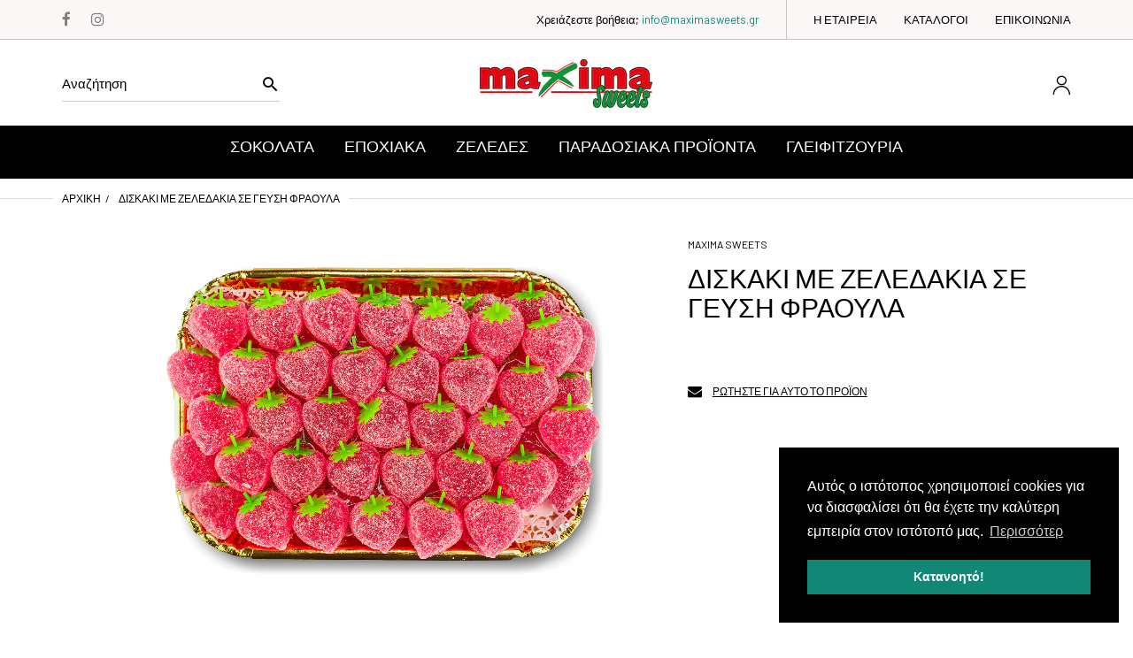

--- FILE ---
content_type: text/html; charset=utf-8
request_url: https://maximasweets.gr/products/mini-disc-with-jelly-fruitswith-strawberry-flavor
body_size: 34125
content:
<!doctype html>
<html lang="el" class="js">
<head>
  
  <meta charset="UTF-8">
  <meta http-equiv="Content-Type" content="text/html; charset=utf-8">
  <meta name="viewport" content="width=device-width, initial-scale=1, minimum-scale=1, maximum-scale=1, user-scalable=0" />
  <meta name='HandheldFriendly' content='True'>
  <meta name='MobileOptimized' content='375'>
  <meta http-equiv="cleartype" content="on">
  <meta name="theme-color" content="#118776"><title>Δισκάκι με Ζελεδάκια σε γεύση Φράουλα | Ζελέδες | Ζελεδάκια | Σοκολατοποιΐα
&ndash; Maxima Sweets</title><meta name="description" content="Δισκάκι με Ζελεδάκια σε γεύση Φράουλα. Maxima προϊόντα σοκολάτας και ζαχαρώδη. Φρουτοζελέδες, ζελέδες φέτα, ζελεδάκια, τυλιχτά σοκολατάκια Rovelli."><!-- /snippets/social-meta-tags.liquid -->




<meta property="og:site_name" content="Maxima Sweets">
<meta property="og:url" content="https://maximasweets.gr/products/mini-disc-with-jelly-fruitswith-strawberry-flavor">
<meta property="og:title" content="Δισκάκι με Ζελεδάκια σε γεύση Φράουλα">
<meta property="og:type" content="product">
<meta property="og:description" content="Δισκάκι με Ζελεδάκια σε γεύση Φράουλα. Maxima προϊόντα σοκολάτας και ζαχαρώδη. Φρουτοζελέδες, ζελέδες φέτα, ζελεδάκια, τυλιχτά σοκολατάκια Rovelli.">

  <meta property="og:price:amount" content="0,00">
  <meta property="og:price:currency" content="EUR">

<meta property="og:image" content="http://maximasweets.gr/cdn/shop/products/f4e8c15043018a793ad0c55a41b348e3_1200x1200.jpg?v=1622661744">
<meta property="og:image:secure_url" content="https://maximasweets.gr/cdn/shop/products/f4e8c15043018a793ad0c55a41b348e3_1200x1200.jpg?v=1622661744">


<meta name="twitter:card" content="summary_large_image">
<meta name="twitter:title" content="Δισκάκι με Ζελεδάκια σε γεύση Φράουλα">
<meta name="twitter:description" content="Δισκάκι με Ζελεδάκια σε γεύση Φράουλα. Maxima προϊόντα σοκολάτας και ζαχαρώδη. Φρουτοζελέδες, ζελέδες φέτα, ζελεδάκια, τυλιχτά σοκολατάκια Rovelli.">


  <link rel="canonical" href="https://maximasweets.gr/products/mini-disc-with-jelly-fruitswith-strawberry-flavor"/>
  <link rel="preconnect dns-prefetch" href="https://cdn.shopify.com">
  <link rel="preconnect dns-prefetch" href="https://v.shopify.com">
  <link rel="preconnect dns-prefetch" href="https://cdn.shopifycloud.com">

  <link rel="preload" href="//maximasweets.gr/cdn/shop/t/6/assets/header-footer.scss.css?v=175049351779447508481699275083" as="style">
  <link rel="preload" href="//maximasweets.gr/cdn/shop/t/6/assets/global.scss.css?v=181301247249252206421699275084" as="style">
  
  <link rel="preload" href="//maximasweets.gr/cdn/shop/t/6/assets/styles.scss.css?v=111712768390923334571699275084" as="style">
  
  <link rel="preload" href="//maximasweets.gr/cdn/shop/t/6/assets/vendor.css?v=96845794555265919271600090238" as="style">
  <link rel="preload" href="//maximasweets.gr/cdn/shop/t/6/assets/arenafont.css?v=116155331500716172501699275083" as="style">
  
  

  <!-- header-css-file  ================================================== -->
  
    <link rel="dns-prefetch preconnect" href="https://fonts.gstatic.com">
    <link href="//fonts.googleapis.com/css?family=Barlow:100,100i,300,300i,400,400i,500,500i,700,700i,900,900i&display=swap" rel='stylesheet' type='text/css'>
  

  
    <link href="//fonts.googleapis.com/css?family=Barlow:300italic,400italic,600italic,700italic,800italic,400,300,600,700,800&display=swap" rel='stylesheet' type='text/css'>
  

  <link href="//maximasweets.gr/cdn/shop/t/6/assets/arenafont.css?v=116155331500716172501699275083" rel="stylesheet" type="text/css" media="all">
  <link href="//maximasweets.gr/cdn/shop/t/6/assets/vendor.css?v=96845794555265919271600090238" rel="stylesheet" type="text/css" media="all">
  <link href="//maximasweets.gr/cdn/shop/t/6/assets/header-footer.scss.css?v=175049351779447508481699275083" rel="stylesheet" type="text/css" media="all">
  <link href="//maximasweets.gr/cdn/shop/t/6/assets/global.scss.css?v=181301247249252206421699275084" rel="stylesheet" type="text/css" media="all">
  
  <link href="//maximasweets.gr/cdn/shop/t/6/assets/styles.scss.css?v=111712768390923334571699275084" rel="stylesheet" type="text/css" media="all">
  
  
  
  
  <link href="https://fonts.googleapis.com/css?family=Caveat:300,400,500,600,700&display=swap" rel='stylesheet' type='text/css'>

  <script crossorigin="anonymous" src="//maximasweets.gr/cdn/shop/t/6/assets/lazysizes.min.js?v=19944551759608041491600090178" async></script>
  <script crossorigin="anonymous" src="//maximasweets.gr/cdn/shop/t/6/assets/jquery-3.5.min.js?v=15273758115964379371600090175"></script>
  <script crossorigin="anonymous" src="//maximasweets.gr/cdn/shop/t/6/assets/bootstrap.4x.min.js?v=125015747730714884711600090168" defer></script><script>window.performance && window.performance.mark && window.performance.mark('shopify.content_for_header.start');</script><meta id="shopify-digital-wallet" name="shopify-digital-wallet" content="/47326036136/digital_wallets/dialog">
<meta name="shopify-checkout-api-token" content="c026c07cb26a3c9047a08c4873cbcdc6">
<meta id="in-context-paypal-metadata" data-shop-id="47326036136" data-venmo-supported="false" data-environment="production" data-locale="en_US" data-paypal-v4="true" data-currency="EUR">
<link rel="alternate" hreflang="x-default" href="https://maximasweets.gr/products/mini-disc-with-jelly-fruitswith-strawberry-flavor">
<link rel="alternate" hreflang="en" href="https://maximasweets.gr/en/products/mini-disc-with-jelly-fruitswith-strawberry-flavor">
<link rel="alternate" type="application/json+oembed" href="https://maximasweets.gr/products/mini-disc-with-jelly-fruitswith-strawberry-flavor.oembed">
<script async="async" src="/checkouts/internal/preloads.js?locale=el-GR"></script>
<script id="shopify-features" type="application/json">{"accessToken":"c026c07cb26a3c9047a08c4873cbcdc6","betas":["rich-media-storefront-analytics"],"domain":"maximasweets.gr","predictiveSearch":true,"shopId":47326036136,"locale":"el"}</script>
<script>var Shopify = Shopify || {};
Shopify.shop = "maxima-sweets.myshopify.com";
Shopify.locale = "el";
Shopify.currency = {"active":"EUR","rate":"1.0"};
Shopify.country = "GR";
Shopify.theme = {"name":"Zeexo - Jewelry 2","id":111747236008,"schema_name":"Zeexo","schema_version":"1.3-fashion-jewelry","theme_store_id":null,"role":"main"};
Shopify.theme.handle = "null";
Shopify.theme.style = {"id":null,"handle":null};
Shopify.cdnHost = "maximasweets.gr/cdn";
Shopify.routes = Shopify.routes || {};
Shopify.routes.root = "/";</script>
<script type="module">!function(o){(o.Shopify=o.Shopify||{}).modules=!0}(window);</script>
<script>!function(o){function n(){var o=[];function n(){o.push(Array.prototype.slice.apply(arguments))}return n.q=o,n}var t=o.Shopify=o.Shopify||{};t.loadFeatures=n(),t.autoloadFeatures=n()}(window);</script>
<script id="shop-js-analytics" type="application/json">{"pageType":"product"}</script>
<script defer="defer" async type="module" src="//maximasweets.gr/cdn/shopifycloud/shop-js/modules/v2/client.init-shop-cart-sync_CwxXStzP.el.esm.js"></script>
<script defer="defer" async type="module" src="//maximasweets.gr/cdn/shopifycloud/shop-js/modules/v2/chunk.common_BS2d71Lk.esm.js"></script>
<script type="module">
  await import("//maximasweets.gr/cdn/shopifycloud/shop-js/modules/v2/client.init-shop-cart-sync_CwxXStzP.el.esm.js");
await import("//maximasweets.gr/cdn/shopifycloud/shop-js/modules/v2/chunk.common_BS2d71Lk.esm.js");

  window.Shopify.SignInWithShop?.initShopCartSync?.({"fedCMEnabled":true,"windoidEnabled":true});

</script>
<script id="__st">var __st={"a":47326036136,"offset":7200,"reqid":"65bc6258-44f6-4381-b949-9c92c62b1d77-1762269327","pageurl":"maximasweets.gr\/products\/mini-disc-with-jelly-fruitswith-strawberry-flavor","u":"af01fe351a83","p":"product","rtyp":"product","rid":6110400807080};</script>
<script>window.ShopifyPaypalV4VisibilityTracking = true;</script>
<script id="captcha-bootstrap">!function(){'use strict';const t='contact',e='account',n='new_comment',o=[[t,t],['blogs',n],['comments',n],[t,'customer']],c=[[e,'customer_login'],[e,'guest_login'],[e,'recover_customer_password'],[e,'create_customer']],r=t=>t.map((([t,e])=>`form[action*='/${t}']:not([data-nocaptcha='true']) input[name='form_type'][value='${e}']`)).join(','),a=t=>()=>t?[...document.querySelectorAll(t)].map((t=>t.form)):[];function s(){const t=[...o],e=r(t);return a(e)}const i='password',u='form_key',d=['recaptcha-v3-token','g-recaptcha-response','h-captcha-response',i],f=()=>{try{return window.sessionStorage}catch{return}},m='__shopify_v',_=t=>t.elements[u];function p(t,e,n=!1){try{const o=window.sessionStorage,c=JSON.parse(o.getItem(e)),{data:r}=function(t){const{data:e,action:n}=t;return t[m]||n?{data:e,action:n}:{data:t,action:n}}(c);for(const[e,n]of Object.entries(r))t.elements[e]&&(t.elements[e].value=n);n&&o.removeItem(e)}catch(o){console.error('form repopulation failed',{error:o})}}const l='form_type',E='cptcha';function T(t){t.dataset[E]=!0}const w=window,h=w.document,L='Shopify',v='ce_forms',y='captcha';let A=!1;((t,e)=>{const n=(g='f06e6c50-85a8-45c8-87d0-21a2b65856fe',I='https://cdn.shopify.com/shopifycloud/storefront-forms-hcaptcha/ce_storefront_forms_captcha_hcaptcha.v1.5.2.iife.js',D={infoText:'Προστατεύεται με το hCaptcha',privacyText:'Απόρρητο',termsText:'Όροι'},(t,e,n)=>{const o=w[L][v],c=o.bindForm;if(c)return c(t,g,e,D).then(n);var r;o.q.push([[t,g,e,D],n]),r=I,A||(h.body.append(Object.assign(h.createElement('script'),{id:'captcha-provider',async:!0,src:r})),A=!0)});var g,I,D;w[L]=w[L]||{},w[L][v]=w[L][v]||{},w[L][v].q=[],w[L][y]=w[L][y]||{},w[L][y].protect=function(t,e){n(t,void 0,e),T(t)},Object.freeze(w[L][y]),function(t,e,n,w,h,L){const[v,y,A,g]=function(t,e,n){const i=e?o:[],u=t?c:[],d=[...i,...u],f=r(d),m=r(i),_=r(d.filter((([t,e])=>n.includes(e))));return[a(f),a(m),a(_),s()]}(w,h,L),I=t=>{const e=t.target;return e instanceof HTMLFormElement?e:e&&e.form},D=t=>v().includes(t);t.addEventListener('submit',(t=>{const e=I(t);if(!e)return;const n=D(e)&&!e.dataset.hcaptchaBound&&!e.dataset.recaptchaBound,o=_(e),c=g().includes(e)&&(!o||!o.value);(n||c)&&t.preventDefault(),c&&!n&&(function(t){try{if(!f())return;!function(t){const e=f();if(!e)return;const n=_(t);if(!n)return;const o=n.value;o&&e.removeItem(o)}(t);const e=Array.from(Array(32),(()=>Math.random().toString(36)[2])).join('');!function(t,e){_(t)||t.append(Object.assign(document.createElement('input'),{type:'hidden',name:u})),t.elements[u].value=e}(t,e),function(t,e){const n=f();if(!n)return;const o=[...t.querySelectorAll(`input[type='${i}']`)].map((({name:t})=>t)),c=[...d,...o],r={};for(const[a,s]of new FormData(t).entries())c.includes(a)||(r[a]=s);n.setItem(e,JSON.stringify({[m]:1,action:t.action,data:r}))}(t,e)}catch(e){console.error('failed to persist form',e)}}(e),e.submit())}));const S=(t,e)=>{t&&!t.dataset[E]&&(n(t,e.some((e=>e===t))),T(t))};for(const o of['focusin','change'])t.addEventListener(o,(t=>{const e=I(t);D(e)&&S(e,y())}));const B=e.get('form_key'),M=e.get(l),P=B&&M;t.addEventListener('DOMContentLoaded',(()=>{const t=y();if(P)for(const e of t)e.elements[l].value===M&&p(e,B);[...new Set([...A(),...v().filter((t=>'true'===t.dataset.shopifyCaptcha))])].forEach((e=>S(e,t)))}))}(h,new URLSearchParams(w.location.search),n,t,e,['guest_login'])})(!0,!0)}();</script>
<script integrity="sha256-52AcMU7V7pcBOXWImdc/TAGTFKeNjmkeM1Pvks/DTgc=" data-source-attribution="shopify.loadfeatures" defer="defer" src="//maximasweets.gr/cdn/shopifycloud/storefront/assets/storefront/load_feature-81c60534.js" crossorigin="anonymous"></script>
<script data-source-attribution="shopify.dynamic_checkout.dynamic.init">var Shopify=Shopify||{};Shopify.PaymentButton=Shopify.PaymentButton||{isStorefrontPortableWallets:!0,init:function(){window.Shopify.PaymentButton.init=function(){};var t=document.createElement("script");t.src="https://maximasweets.gr/cdn/shopifycloud/portable-wallets/latest/portable-wallets.el.js",t.type="module",document.head.appendChild(t)}};
</script>
<script data-source-attribution="shopify.dynamic_checkout.buyer_consent">
  function portableWalletsHideBuyerConsent(e){var t=document.getElementById("shopify-buyer-consent"),n=document.getElementById("shopify-subscription-policy-button");t&&n&&(t.classList.add("hidden"),t.setAttribute("aria-hidden","true"),n.removeEventListener("click",e))}function portableWalletsShowBuyerConsent(e){var t=document.getElementById("shopify-buyer-consent"),n=document.getElementById("shopify-subscription-policy-button");t&&n&&(t.classList.remove("hidden"),t.removeAttribute("aria-hidden"),n.addEventListener("click",e))}window.Shopify?.PaymentButton&&(window.Shopify.PaymentButton.hideBuyerConsent=portableWalletsHideBuyerConsent,window.Shopify.PaymentButton.showBuyerConsent=portableWalletsShowBuyerConsent);
</script>
<script data-source-attribution="shopify.dynamic_checkout.cart.bootstrap">document.addEventListener("DOMContentLoaded",(function(){function t(){return document.querySelector("shopify-accelerated-checkout-cart, shopify-accelerated-checkout")}if(t())Shopify.PaymentButton.init();else{new MutationObserver((function(e,n){t()&&(Shopify.PaymentButton.init(),n.disconnect())})).observe(document.body,{childList:!0,subtree:!0})}}));
</script>
<link id="shopify-accelerated-checkout-styles" rel="stylesheet" media="screen" href="https://maximasweets.gr/cdn/shopifycloud/portable-wallets/latest/accelerated-checkout-backwards-compat.css" crossorigin="anonymous">
<style id="shopify-accelerated-checkout-cart">
        #shopify-buyer-consent {
  margin-top: 1em;
  display: inline-block;
  width: 100%;
}

#shopify-buyer-consent.hidden {
  display: none;
}

#shopify-subscription-policy-button {
  background: none;
  border: none;
  padding: 0;
  text-decoration: underline;
  font-size: inherit;
  cursor: pointer;
}

#shopify-subscription-policy-button::before {
  box-shadow: none;
}

      </style>

<script>window.performance && window.performance.mark && window.performance.mark('shopify.content_for_header.end');</script>
  

  
  
  
<!-- "snippets/weglot_hreftags.liquid" was not rendered, the associated app was uninstalled -->
<!-- "snippets/weglot_switcher.liquid" was not rendered, the associated app was uninstalled -->
<!-- BEGIN app block: shopify://apps/t-lab-ai-language-translate/blocks/custom_translations/b5b83690-efd4-434d-8c6a-a5cef4019faf --><!-- BEGIN app snippet: custom_translation_scripts --><script>
(()=>{var o=/\([0-9]+?\)$/,x=/\r?\n|\r|\t|\xa0|\u200B|\u200E|&nbsp;| /g,v=/<\/?[a-z][\s\S]*>/i,r=/^(https?:\/\/|\/\/)[^\s/$.?#].[^\s]*$/i,S=/\{\{\s*([a-zA-Z_]\w*)\s*\}\}/g,t=/^(https:)?\/\/cdn\.shopify\.com\/(.+)\.(png|jpe?g|gif|webp|svgz?|bmp|tiff?|ico|avif)/i,e=/^(https:)?\/\/cdn\.shopify\.com/i,a=/\b(?:https?|ftp)?:?\/\/?[^\s\/]+\/[^\s]+\.(?:png|jpe?g|gif|webp|svgz?|bmp|tiff?|ico|avif)\b/i,b=/url\(['"]?(.*?)['"]?\)/,m="__label:",i=document.createElement("textarea"),u={t:["src","data-src","data-source","data-href","data-zoom","data-master","data-bg","base-src"],i:["srcset","data-srcset"],o:["href","data-href"],u:["href","data-href","data-src","data-zoom"]},g=16.67,s=function(n){return n.nodeType===Node.ELEMENT_NODE},l=function(n){return n.nodeType===Node.TEXT_NODE};function T(n){return t.test(n.trim())||a.test(n.trim())}function p(n){return(n=>(n=n.trim(),r.test(n)))(n)||e.test(n.trim())}var c=function(n){return null!=n&&"string"==typeof n&&0===n.trim().length};function k(n){return i.innerHTML=n,i.value}function h(n){return A(k(n))}function A(n){return n.trim().replace(o,"").replace(x,"").trim()}var C=1e3;function H(n){n=n.trim().replace(x,"").replace(/&amp;/g,"&").replace(/&gt;/g,">").replace(/&lt;/g,"<").trim();return n.length>C?_(n):n}function E(n){return n.trim().toLowerCase().replace(/^https:/i,"")}function _(n){for(var r=5381,t=0;t<n.length;t++)r=(r<<5)+r^n.charCodeAt(t);return(r>>>0).toString(36)}function f(n){if("trustedTypes"in window&&"sanitize"in HTMLScriptElement)return HTMLScriptElement.sanitize(n);for(var r=document.createElement("template"),t=(r.innerHTML=n,["SCRIPT","IFRAME","OBJECT","EMBED","LINK","META"]),e=/^(on\w+|srcdoc|style)$/i,a=document.createTreeWalker(r.content,NodeFilter.SHOW_ELEMENT),i=a.nextNode();i;i=a.nextNode()){var o=i;if(t.includes(o.nodeName))o.remove();else for(var u=o.attributes.length-1;0<=u;--u)e.test(o.attributes[u].name)&&o.removeAttribute(o.attributes[u].name)}return r.innerHTML}var w=new Set(["img","picture","button","p","a","input"]),d=["div","span","a","p","h1","h2","h3","h4","h5","h6","ul","ol","li"];function y(n,r){for(var t=0,e=d;t<e.length;t++){var a=e[t];if(n.substring(r,r+a.length+1)==="<"+a)return 1}}function M(n,r,t){void 0===t&&(t=20);for(var e=n,a=0;e&&e.parentElement&&a<t;){for(var i=e.parentElement,o=0,u=r;o<u.length;o++)for(var s=u[o],l=0,c=s.l;l<c.length;l++){var f=c[l];switch(f.type){case"class":for(var d=0,v=i.classList;d<v.length;d++){var m=v[d];if(f.value.test(m))return s.label}break;case"id":if(i.id&&f.value.test(i.id))return s.label;break;case"attribute":if(i.hasAttribute(f.name)){if(!f.value)return s.label;var p=i.getAttribute(f.name);if(p&&f.value.test(p))return s.label}}}e=i,a++}return"unknown"}function z(n,r,t){if(1e3<n.length||1e3<r.length)return n===r;for(var e=0,a=0,i=!1;e<n.length&&a<r.length;){for(;" "===n[e]&&(0===e||">"!==n[e-1]);)e++;for(;" "===r[a]&&(0===a||">"!==r[a-1]);)a++;if(y(n,e)){for(;e<n.length&&">"!==n[e];)e++;for(e++;" "===n[e];)e++}if(y(r,a)){for(;a<r.length&&">"!==r[a];)a++;for(a++;" "===r[a];)a++}var o=((n,r,t)=>{for(var e=[0,0],a=Object.keys(t),i=0;i<a.length;i++){var o=a[i],u=t[o];if(n.startsWith(u,r)){e=[u.length,o.length];break}}return e})(r,a,t),u=o[0];if(u)a+=u,e+=o[1];else{if(n[e]!==r[a])return;i=!0,e++,a++}}return i&&e===n.length&&a===r.length}function j(n,r){var t,e,a;"function"==typeof window.fetch&&"AbortController"in window?(t=new AbortController,e=setTimeout(function(){return t.abort()},3e3),fetch(n,{credentials:"same-origin",signal:t.signal}).then(function(n){return clearTimeout(e),n.ok?n.json():Promise.reject(n)}).then(r).catch(console.error)):((a=new XMLHttpRequest).onreadystatechange=function(){4===a.readyState&&200===a.status&&r(JSON.parse(a.responseText))},a.open("GET",n,!0),a.timeout=3e3,a.send())}function D(){var c=/([^\s]+)\.(png|jpe?g|gif|webp|svgz?|bmp|tiff?|ico|avif)$/i,f=/_(\{width\}x*|\{width\}x\{height\}|\d{3,4}x\d{3,4}|\d{3,4}x|x\d{3,4}|pinco|icon|thumb|small|compact|medium|large|grande|original|master)(_crop_\w+)*(@[2-3]x)*(.progressive)*$/i,d=/^(https?|ftp|file):\/\//i;function t(n){var r,t="".concat(n.path).concat(n.v).concat(null!=(t=n.size)?t:"",".").concat(n.m);return n.p&&(t="".concat(n.path).concat(n.p,"/").concat(n.v).concat(null!=(r=n.size)?r:"",".").concat(n.m)),n.host&&(t="".concat(null!=(r=n.protocol)?r:"","//").concat(n.host).concat(t)),n.g&&(t+=n.g),t}return{h:function(n){var r=!0,t=(d.test(n)||n.startsWith("//")||(r=!1,n="https://example.com"+n),r);n.startsWith("//")&&(t=!1,n="https:"+n);try{new URL(n)}catch(n){return null}var e,a,i,o,u,s,n=new URL(n),l=n.pathname.split("/").filter(function(n){return n});return l.length<1||(a=l.pop(),e=null!=(e=l.pop())?e:null,null===(a=a.match(c)))?null:(s=a[1],a=a[2],i=s.match(f),o=s,(u=null)!==i&&(o=s.substring(0,i.index),u=i[0]),s=0<l.length?"/"+l.join("/")+"/":"/",{protocol:t?n.protocol:null,host:r?n.host:null,path:s,g:n.search,p:e,v:o,size:u,m:a,version:n.searchParams.get("v"),width:n.searchParams.get("width")})},T:t,M:function(n){return(n.p?"/".concat(n.p,"/"):"/").concat(n.v,".").concat(n.m)},S:function(n){return(n.p?"/".concat(n.p,"/"):"/").concat(n.v,".").concat(n.m,"?v=").concat(n.version||"0")},k:function(n,r){return t({protocol:r.protocol,host:r.host,path:r.path,g:r.g,p:r.p,v:r.v,size:n.size,m:r.m,version:r.version,width:r.width})}}}var O,I,N={},q={};function L(l,r){var c=new Map,f=new Map,d=new Map,t=new Map,e=new Map,a=new Map,i=new Map,o=function(n){return n.toLowerCase().replace(/[\s\W_]+/g,"")},u=new Set(r.A.map(o)),s=0,v=!1,m=!1,p=D();function g(n,r,t){u.has(o(n))||n&&r&&(t.set(n,r),v=!0)}function n(n,r){if(n&&n.trim()&&0!==c.size){var t=A(n),e=q[t];if(e&&(l.log("dictionary",'Overlapping text: "'.concat(n,'" related to html: "').concat(e,'"')),r)){e=r.outerHTML,r=(l.log("dictionary","Outer html:",e),(n=>{var t,e,a;return!n||!n.trim()||0===d.size?null:(t=H(n),null!=(n=d.get(t))?n:(e=null,a=Number.MAX_SAFE_INTEGER,d.forEach(function(n,r){-1!==r.indexOf(t)&&n.length<a&&(a=(e=n).length)}),e))})(e));if(r)return l.log("dictionary","Found outer html translation:",r),null}e=c.get(t);if(e)return e;var a,i,o,u=n;if(u&&u.trim()&&0!==f.size&&(f.forEach(function(n,r){var t=u.trim().match(r);t&&1<t.length&&!a&&(a=r,i=n,o=t)}),a)&&i&&o){var s=o.slice(1),r=i.match(S);if(r&&r.length===s.length)return r.reduce(function(n,r,t){return n.replace(r,s[t])},i)}}return null}function h(n){if(n&&n.trim()&&0!==d.size){var t=H(n),n=d.get(t);if(null!=n)return n;if(r.C){l.log("dictionary","Using custom html comparison for: ",t);var e=null;if(d.forEach(function(n,r){!e&&z(r,t,N)&&(e=n)}),e)return e}}return null}function w(n){if(n&&n.trim()&&0!==t.size){var r=E(n),r=t.get(r);if(r)return r;r=p.h(n);if(r){n=p.S(r).toLowerCase(),n=t.get(n);if(n)return n;n=p.M(r).toLowerCase(),r=t.get(n);if(r)return r}}return null}function b(n){return!n||!n.trim()||0===e.size||void 0===(n=e.get(A(n)))?null:n}function T(n){return!n||!n.trim()||0===a.size||void 0===(n=a.get(E(n)))?null:n}function y(n){var r;return!n||!n.trim()||0===i.size?null:null!=(r=i.get(A(n)))?r:(r=H(n),void 0!==(n=i.get(r))?n:null)}function M(){var n={H:c,_:f,j:d,D:t,O:e,I:a,N:i,q:v,L:s,R:N};return JSON.stringify(n,function(n,r){return r instanceof Map?Object.fromEntries(r.entries()):r})}return{F:function(n,r){g(n,r,c)},U:function(n,r){n&&r&&(n=new RegExp("^".concat(n,"$"),"s"),f.set(n,r),v=!0)},$:function(n,r){var t;n!==r&&(g((t=k(t=n).trim().replace(x,"").trim()).length>C?_(t):t,r,d),s=Math.max(s,n.length))},J:function(n,r){g(n,r,t),(n=p.h(n))&&(g(p.S(n).toLowerCase(),r,t),g(p.M(n).toLowerCase(),r,t))},P:function(n,r){g(n.replace("[img-alt]","").replace(x,"").trim(),r,e)},G:function(n,r){g(n,r,a)},B:function(n,r){m=!0,g(n,r,i)},W:function(){return l.log("dictionary","Translation dictionaries: ",M),d.forEach(function(n,t){c.forEach(function(n,r){t!==r&&-1!==t.indexOf(r)&&(N[r]=A(n),q[r]=t)})}),l.log("dictionary","appliedTextTranslations: ",JSON.stringify(N)),l.log("dictionary","overlappingTexts: ",JSON.stringify(q)),{q:v,V:m,K:n,X:h,Y:w,Z:b,nn:T,rn:y}}}}function R(n,r,t){function f(n,r){r=n.split(r);return 2===r.length?r[1].trim()?r:[r[0]]:[n]}var d=L(t,r);return n.forEach(function(n){var l,c;n&&(l=n.name,n=n.value,l)&&n&&(c="string"==typeof n?JSON.parse(n):n)&&Object.keys(c).forEach(function(e){if(e){var n,r,t,a=c[e];if(a)if(e!==a)if(l.includes("judge"))t=h(e),d.B(t,a);else if(e.startsWith("[img-alt]"))d.P(e,a);else if(e.startsWith("[img-src]"))n=E(e.replace("[img-src]","")),d.J(n,a);else if(v.test(e))d.$(e,a);else if(T(e))n=E(e),d.J(n,a);else if(p(e))t=E(e),d.G(t,a);else if("/"===(n=(n=e).trim())[0]&&"/"!==n[1]&&(t=E(e),d.G(t,a),t=h(e),d.F(t,a)),S.test(e))(s=(t=e).match(S))&&0<s.length&&(r=t.replace(/[-\/\\^$*+?.()|[\]]/g,"\\$&"),s.forEach(function(n){r=r.replace(n,"(.*)")}),d.U(r,a));else if(e.startsWith(m))t=a.replace(m,""),s=e.replace(m,""),d.F(h(s),t);else{if("product_tags"===l)for(var i=0,o=["_",":"];i<o.length;i++){var u=(n=>{if(e.includes(n)){var r=f(e,n),t=f(a,n);if(r.length===t.length)return r.forEach(function(n,r){n!==t[r]&&(d.F(h(n),t[r]),d.F(h("".concat(n,":")),"".concat(t[r],":")))}),{value:void 0}}})(o[i]);if("object"==typeof u)return u.value}var s=h(e);s!==a&&d.F(s,a)}}})}),d.W()}function F(d,v){var e=[{label:"judge-me",l:[{type:"class",value:/jdgm/i},{type:"id",value:/judge-me/i},{type:"attribute",name:"data-widget-name",value:/review_widget/i}]}],a=D();function m(t,n,e){n.forEach(function(n){var r=t.getAttribute(n);r&&(r=n.includes("href")?e.nn(r):e.K(r))&&t.setAttribute(n,r)})}function p(n,r,t){var e,a=n.getAttribute(r);a&&((e=i(a=E(a.split("&")[0]),t))?n.setAttribute(r,e):(e=t.nn(a))&&n.setAttribute(r,e))}function g(n,r,t){var e=n.getAttribute(r);e&&(e=((n,r)=>{var t=(n=n.split(",").filter(function(n){return null!=n&&""!==n.trim()}).map(function(n){var n=n.trim().split(/\s+/),r=n[0].split("?"),t=r[0],r=r[1],r=r?r.split("&"):[],e=((n,r)=>{for(var t=0;t<n.length;t++)if(r(n[t]))return n[t];return null})(r,function(n){return n.startsWith("v=")}),r=r.filter(function(n){return!n.startsWith("v=")}),n=n[1];return{url:t,version:e,tn:r.join("&"),size:n}}))[0].url;if(t=i(t=n[0].version?"".concat(t,"?").concat(n[0].version):t,r)){var e=a.h(t);if(e)return n.map(function(n){var r=n.url,t=a.h(r);return t&&(r=a.k(t,e)),n.tn&&(t=r.includes("?")?"&":"?",r="".concat(r).concat(t).concat(n.tn)),r=n.size?"".concat(r," ").concat(n.size):r}).join(",")}})(e,t))&&n.setAttribute(r,e)}function i(n,r){var t=a.h(n);return null===t?null:(n=r.Y(n))?null===(n=a.h(n))?null:a.k(t,n):(n=a.M(t),null===(r=r.Y(n))||null===(n=a.h(r))?null:a.k(t,n))}function h(n,r,t){var e,a,i,o;t.en&&(e=n,a=t.an,u.o.forEach(function(n){var r=e.getAttribute(n);if(!r)return!1;!r.startsWith("/")||r.startsWith("//")||r.startsWith(a)||(r="".concat(a).concat(r),e.setAttribute(n,r))})),i=n,t=u.u.slice(),o=r,t.forEach(function(n){var r,t=i.getAttribute(n);t&&(T(t)?(r=o.Y(t))&&i.setAttribute(n,r):(r=o.nn(t))&&i.setAttribute(n,r))})}function w(r,t){var n,e,a,i,o;u.t.forEach(function(n){return p(r,n,t)}),u.i.forEach(function(n){return g(r,n,t)}),e="alt",a=t,(o=(n=r).getAttribute(e))&&((i=a.Z(o))?n.setAttribute(e,i):(i=a.K(o))&&n.setAttribute(e,i))}return{on:function(n){return!(!n||!s(n)||v.un.includes((n=n).tagName.toLowerCase())||n.classList.contains("tl-switcher-container")||(n=n.parentNode)&&["SCRIPT","STYLE"].includes(n.nodeName.toUpperCase()))},sn:function(n){if(l(n)&&null!=(r=n.textContent)&&r.trim()){if(d.V)if("judge-me"===M(n,e,5)){var r=d.rn(n.textContent);if(r)return void(n.textContent=k(r))}var t,r=d.K(n.textContent,n.parentElement||void 0);r&&(t=n.textContent.trim().replace(o,"").trim(),n.textContent=k(n.textContent.replace(t,r)))}},ln:function(n){if(!!c(n.textContent)||!n.innerHTML)return!1;if(d.V&&"judge-me"===M(n,e,5)){var r=d.rn(n.innerHTML);if(r)return n.innerHTML=f(r),!0}r=d.X(n.innerHTML);return!!r&&(n.innerHTML=f(r),!0)},cn:function(n){var r,t,e,a,i,o,u,s,l,c,f;switch(m(n,["data-label","title"],d),n.tagName.toLowerCase()){case"a":h(n,d,v);break;case"input":c=s=d,(f=(l=u=n).getAttribute("type"))&&("submit"===f||"button"===f)&&(f=l.getAttribute("value"),c=c.K(f))&&l.setAttribute("value",c),m(u,["placeholder"],s);break;case"textarea":m(n,["placeholder"],d);break;case"img":w(n,d);break;case"picture":o=d,[].slice.call(n.childNodes).forEach(function(n){if(n.tagName)switch(n.tagName.toLowerCase()){case"source":g(n,"data-srcset",o),g(n,"srcset",o);break;case"img":w(n,o)}});break;case"div":l=f=d,(s=u=c=n)&&(u=u.style.backgroundImage||u.getAttribute("data-bg")||"")&&"none"!==u&&(u=u.match(b))&&u[1]&&(u=u[1],l=l.Y(u))&&(s.style.backgroundImage='url("'.concat(l,'")')),a=c,i=f,["src","data-src","data-bg"].forEach(function(n){return p(a,n,i)}),["data-bgset"].forEach(function(n){return g(a,n,i)}),["data-href"].forEach(function(n){return m(a,[n],i)});break;case"button":t=d,(e=(r=n).getAttribute("value"))&&(t=t.K(e))&&r.setAttribute("value",t);break;case"iframe":e=d,(t=(r=n).getAttribute("src"))&&(e=e.nn(t))&&r.setAttribute("src",e);break;case"video":((n,r)=>{for(var t=["src"],e=0;e<t.length;e++){var a=t[e],i=n.getAttribute(a);if(!i)return;i=r.nn(i);i&&n.setAttribute(a,i)}})(n,d)}},getImageTranslation:function(n){return i(n,d)}}}function U(a,i,o){t=i.fn,e=new WeakMap;var t,e,u={add:function(n){var r=Date.now()+t;e.set(n,r)},has:function(n){var r=null!=(r=e.get(n))?r:0;return!(Date.now()>=r&&(e.delete(n),1))}},s=[],l=[],c=[],f=[],d=2*g,v=3*g;function m(n){var r,t,e;n&&(n.nodeType===Node.TEXT_NODE&&a.on(n.parentElement)?a.sn(n):a.on(n)&&(n=n,a.cn(n),r=w.has(n.tagName.toLowerCase())||(r=(r=n).getBoundingClientRect(),t=window.innerHeight||document.documentElement.clientHeight,e=window.innerWidth||document.documentElement.clientWidth,t=r.top<=t&&0<=r.top+r.height,e=r.left<=e&&0<=r.left+r.width,t&&e),u.has(n)||(r?s:l).push(n)))}function p(n){var r;o.log("messageHandler","Processing element:",n),a.on(n)&&(r=a.ln(n),u.add(n),r||(r=[].slice.call(n.childNodes),o.log("messageHandler","Child nodes:",r),r.forEach(m)))}requestAnimationFrame(function n(){for(var r=performance.now();0<s.length;){var t=s.shift();if(t&&!u.has(t)&&p(t),performance.now()-r>=v)break}requestAnimationFrame(n)}),requestAnimationFrame(function n(){for(var r=performance.now();0<l.length;){var t=l.shift();if(t&&!u.has(t)&&p(t),performance.now()-r>=d)break}requestAnimationFrame(n)}),i.dn&&requestAnimationFrame(function n(){for(var r=performance.now();0<c.length;){var t=c.shift();if(t&&a.cn(t),performance.now()-r>=d)break}requestAnimationFrame(n)}),i.vn&&requestAnimationFrame(function n(){for(var r=performance.now();0<f.length;){var t=f.shift();if(t&&a.sn(t),performance.now()-r>=d)break}requestAnimationFrame(n)});var n={subtree:!0,childList:!0,attributes:i.dn,characterData:i.vn};new MutationObserver(function(n){o.log("observer","Observer:",n);for(var r=0;r<n.length;r++){var t=n[r];switch(t.type){case"childList":t.addedNodes.forEach(m),t.target.childNodes.length<=10&&t.target.childNodes.forEach(m);break;case"attributes":var e=t.target;a.on(e)&&e&&c.push(e);break;case"characterData":i.vn&&(e=t.target)&&e.nodeType===Node.TEXT_NODE&&f.push(e)}}}).observe(document.documentElement,n)}void 0===window.TranslationLab&&(window.TranslationLab={}),window.TranslationLab.CustomTranslations=(O=(()=>{var a;try{a=window.localStorage.getItem("tlab_debug_mode")||null}catch(n){a=null}return{log:function(n,r){for(var t=[],e=2;e<arguments.length;e++)t[e-2]=arguments[e];!a||"observer"===n&&"all"===a||("all"===a||a===n||"custom"===n&&"custom"===a)&&(n=t.map(function(n){if("function"==typeof n)try{return n()}catch(n){return"Error generating parameter: ".concat(n.message)}return n}),console.log.apply(console,[r].concat(n)))}}})(),I=null,{init:function(n,r){var t,e,a,i,o,u,s,l,c,f,d,v;function m(n,r){for(var t=[],e=2;e<arguments.length;e++)t[e-2]=arguments[e];for(var a=0,i=t;a<i.length;a++){var o=i[a];if(o&&void 0!==o[n])return o[n]}return r}n&&!n.isPrimaryLocale&&n.translationsMetadata&&n.translationsMetadata.length&&(t=n.locale,e=n.an,r=r,v=O,a=m("useMessageHandler",!0,d=(d=window.localStorage.getItem("tlab_feature_options"))?JSON.parse(d):null,r),i=m("messageHandlerCooldown",2e3,d,r),o=m("localizeUrls",!1,d,r),u=m("processShadowRoot",!1,d,r),s=m("attributesMutations",!1,d,r),l=m("processCharacterData",!1,d,r),c=m("useCustomHtmlComparison",!1,d,r),f=m("excludedTemplates",[],d,r),d=m("phraseIgnoreList",[],d,r),v.log("dictionary","useMessageHandler:",a),v.log("dictionary","messageHandlerCooldown:",i),v.log("dictionary","localizeUrls:",o),v.log("dictionary","processShadowRoot:",u),v.log("dictionary","attributesMutations:",s),v.log("dictionary","processCharacterData:",l),v.log("dictionary","useCustomHtmlComparison:",c),v.log("dictionary","excludedTemplates:",f),v.log("dictionary","phraseIgnoreList:",d),0<(r={un:["html","head","meta","script","noscript","style","link","canvas","svg","g","path","ellipse","br","hr"],locale:t,an:e,pn:a,fn:i,en:o,gn:u,dn:s,vn:l,C:c,mn:f,A:d}).mn.length&&r.mn.includes(n.template)||(v=R(n.translationsMetadata,r,O),I=F(v,r),v.q&&(r.pn&&U(I,r,O),window.addEventListener("DOMContentLoaded",function(){function e(n){n=/\/products\/(.+?)(\?.+)?$/.exec(n);return n?n[1]:null}var n,r,t,a;(a=document.querySelector(".cbb-frequently-bought-selector-label-name"))&&"true"!==a.getAttribute("translated")&&(n=e(window.location.pathname))&&(r="https://".concat(window.location.host,"/products/").concat(n,".json"),t="https://".concat(window.location.host).concat(window.Shopify.routes.root,"products/").concat(n,".json"),j(r,function(n){a.childNodes.forEach(function(r){r.textContent===n.product.title&&j(t,function(n){r.textContent!==n.product.title&&(r.textContent=n.product.title,a.setAttribute("translated","true"))})})}),document.querySelectorAll('[class*="cbb-frequently-bought-selector-link"]').forEach(function(r){var n,t;"true"!==r.getAttribute("translated")&&(n=r.getAttribute("href"))&&(t=e(n))&&j("https://".concat(window.location.host).concat(window.Shopify.routes.root,"products/").concat(t,".json"),function(n){r.textContent!==n.product.title&&(r.textContent=n.product.title,r.setAttribute("translated","true"))})}))}))))},getImageTranslation:function(n){return O.log("dictionary","translationManager: ",I),I?I.getImageTranslation(n):null}})})();
</script><!-- END app snippet -->

<script>
  (function() {
    var ctx = {
      locale: 'el',
      isPrimaryLocale: true,
      rootUrl: '',
      translationsMetadata: [{},{"name":"judge-me-product-review","value":null}],
      template: "product",
    };
    var settings = null;
    TranslationLab.CustomTranslations.init(ctx, settings);
  })()
</script>


<!-- END app block --><link href="https://monorail-edge.shopifysvc.com" rel="dns-prefetch">
<script>(function(){if ("sendBeacon" in navigator && "performance" in window) {try {var session_token_from_headers = performance.getEntriesByType('navigation')[0].serverTiming.find(x => x.name == '_s').description;} catch {var session_token_from_headers = undefined;}var session_cookie_matches = document.cookie.match(/_shopify_s=([^;]*)/);var session_token_from_cookie = session_cookie_matches && session_cookie_matches.length === 2 ? session_cookie_matches[1] : "";var session_token = session_token_from_headers || session_token_from_cookie || "";function handle_abandonment_event(e) {var entries = performance.getEntries().filter(function(entry) {return /monorail-edge.shopifysvc.com/.test(entry.name);});if (!window.abandonment_tracked && entries.length === 0) {window.abandonment_tracked = true;var currentMs = Date.now();var navigation_start = performance.timing.navigationStart;var payload = {shop_id: 47326036136,url: window.location.href,navigation_start,duration: currentMs - navigation_start,session_token,page_type: "product"};window.navigator.sendBeacon("https://monorail-edge.shopifysvc.com/v1/produce", JSON.stringify({schema_id: "online_store_buyer_site_abandonment/1.1",payload: payload,metadata: {event_created_at_ms: currentMs,event_sent_at_ms: currentMs}}));}}window.addEventListener('pagehide', handle_abandonment_event);}}());</script>
<script id="web-pixels-manager-setup">(function e(e,d,r,n,o){if(void 0===o&&(o={}),!Boolean(null===(a=null===(i=window.Shopify)||void 0===i?void 0:i.analytics)||void 0===a?void 0:a.replayQueue)){var i,a;window.Shopify=window.Shopify||{};var t=window.Shopify;t.analytics=t.analytics||{};var s=t.analytics;s.replayQueue=[],s.publish=function(e,d,r){return s.replayQueue.push([e,d,r]),!0};try{self.performance.mark("wpm:start")}catch(e){}var l=function(){var e={modern:/Edge?\/(1{2}[4-9]|1[2-9]\d|[2-9]\d{2}|\d{4,})\.\d+(\.\d+|)|Firefox\/(1{2}[4-9]|1[2-9]\d|[2-9]\d{2}|\d{4,})\.\d+(\.\d+|)|Chrom(ium|e)\/(9{2}|\d{3,})\.\d+(\.\d+|)|(Maci|X1{2}).+ Version\/(15\.\d+|(1[6-9]|[2-9]\d|\d{3,})\.\d+)([,.]\d+|)( \(\w+\)|)( Mobile\/\w+|) Safari\/|Chrome.+OPR\/(9{2}|\d{3,})\.\d+\.\d+|(CPU[ +]OS|iPhone[ +]OS|CPU[ +]iPhone|CPU IPhone OS|CPU iPad OS)[ +]+(15[._]\d+|(1[6-9]|[2-9]\d|\d{3,})[._]\d+)([._]\d+|)|Android:?[ /-](13[3-9]|1[4-9]\d|[2-9]\d{2}|\d{4,})(\.\d+|)(\.\d+|)|Android.+Firefox\/(13[5-9]|1[4-9]\d|[2-9]\d{2}|\d{4,})\.\d+(\.\d+|)|Android.+Chrom(ium|e)\/(13[3-9]|1[4-9]\d|[2-9]\d{2}|\d{4,})\.\d+(\.\d+|)|SamsungBrowser\/([2-9]\d|\d{3,})\.\d+/,legacy:/Edge?\/(1[6-9]|[2-9]\d|\d{3,})\.\d+(\.\d+|)|Firefox\/(5[4-9]|[6-9]\d|\d{3,})\.\d+(\.\d+|)|Chrom(ium|e)\/(5[1-9]|[6-9]\d|\d{3,})\.\d+(\.\d+|)([\d.]+$|.*Safari\/(?![\d.]+ Edge\/[\d.]+$))|(Maci|X1{2}).+ Version\/(10\.\d+|(1[1-9]|[2-9]\d|\d{3,})\.\d+)([,.]\d+|)( \(\w+\)|)( Mobile\/\w+|) Safari\/|Chrome.+OPR\/(3[89]|[4-9]\d|\d{3,})\.\d+\.\d+|(CPU[ +]OS|iPhone[ +]OS|CPU[ +]iPhone|CPU IPhone OS|CPU iPad OS)[ +]+(10[._]\d+|(1[1-9]|[2-9]\d|\d{3,})[._]\d+)([._]\d+|)|Android:?[ /-](13[3-9]|1[4-9]\d|[2-9]\d{2}|\d{4,})(\.\d+|)(\.\d+|)|Mobile Safari.+OPR\/([89]\d|\d{3,})\.\d+\.\d+|Android.+Firefox\/(13[5-9]|1[4-9]\d|[2-9]\d{2}|\d{4,})\.\d+(\.\d+|)|Android.+Chrom(ium|e)\/(13[3-9]|1[4-9]\d|[2-9]\d{2}|\d{4,})\.\d+(\.\d+|)|Android.+(UC? ?Browser|UCWEB|U3)[ /]?(15\.([5-9]|\d{2,})|(1[6-9]|[2-9]\d|\d{3,})\.\d+)\.\d+|SamsungBrowser\/(5\.\d+|([6-9]|\d{2,})\.\d+)|Android.+MQ{2}Browser\/(14(\.(9|\d{2,})|)|(1[5-9]|[2-9]\d|\d{3,})(\.\d+|))(\.\d+|)|K[Aa][Ii]OS\/(3\.\d+|([4-9]|\d{2,})\.\d+)(\.\d+|)/},d=e.modern,r=e.legacy,n=navigator.userAgent;return n.match(d)?"modern":n.match(r)?"legacy":"unknown"}(),u="modern"===l?"modern":"legacy",c=(null!=n?n:{modern:"",legacy:""})[u],f=function(e){return[e.baseUrl,"/wpm","/b",e.hashVersion,"modern"===e.buildTarget?"m":"l",".js"].join("")}({baseUrl:d,hashVersion:r,buildTarget:u}),m=function(e){var d=e.version,r=e.bundleTarget,n=e.surface,o=e.pageUrl,i=e.monorailEndpoint;return{emit:function(e){var a=e.status,t=e.errorMsg,s=(new Date).getTime(),l=JSON.stringify({metadata:{event_sent_at_ms:s},events:[{schema_id:"web_pixels_manager_load/3.1",payload:{version:d,bundle_target:r,page_url:o,status:a,surface:n,error_msg:t},metadata:{event_created_at_ms:s}}]});if(!i)return console&&console.warn&&console.warn("[Web Pixels Manager] No Monorail endpoint provided, skipping logging."),!1;try{return self.navigator.sendBeacon.bind(self.navigator)(i,l)}catch(e){}var u=new XMLHttpRequest;try{return u.open("POST",i,!0),u.setRequestHeader("Content-Type","text/plain"),u.send(l),!0}catch(e){return console&&console.warn&&console.warn("[Web Pixels Manager] Got an unhandled error while logging to Monorail."),!1}}}}({version:r,bundleTarget:l,surface:e.surface,pageUrl:self.location.href,monorailEndpoint:e.monorailEndpoint});try{o.browserTarget=l,function(e){var d=e.src,r=e.async,n=void 0===r||r,o=e.onload,i=e.onerror,a=e.sri,t=e.scriptDataAttributes,s=void 0===t?{}:t,l=document.createElement("script"),u=document.querySelector("head"),c=document.querySelector("body");if(l.async=n,l.src=d,a&&(l.integrity=a,l.crossOrigin="anonymous"),s)for(var f in s)if(Object.prototype.hasOwnProperty.call(s,f))try{l.dataset[f]=s[f]}catch(e){}if(o&&l.addEventListener("load",o),i&&l.addEventListener("error",i),u)u.appendChild(l);else{if(!c)throw new Error("Did not find a head or body element to append the script");c.appendChild(l)}}({src:f,async:!0,onload:function(){if(!function(){var e,d;return Boolean(null===(d=null===(e=window.Shopify)||void 0===e?void 0:e.analytics)||void 0===d?void 0:d.initialized)}()){var d=window.webPixelsManager.init(e)||void 0;if(d){var r=window.Shopify.analytics;r.replayQueue.forEach((function(e){var r=e[0],n=e[1],o=e[2];d.publishCustomEvent(r,n,o)})),r.replayQueue=[],r.publish=d.publishCustomEvent,r.visitor=d.visitor,r.initialized=!0}}},onerror:function(){return m.emit({status:"failed",errorMsg:"".concat(f," has failed to load")})},sri:function(e){var d=/^sha384-[A-Za-z0-9+/=]+$/;return"string"==typeof e&&d.test(e)}(c)?c:"",scriptDataAttributes:o}),m.emit({status:"loading"})}catch(e){m.emit({status:"failed",errorMsg:(null==e?void 0:e.message)||"Unknown error"})}}})({shopId: 47326036136,storefrontBaseUrl: "https://maximasweets.gr",extensionsBaseUrl: "https://extensions.shopifycdn.com/cdn/shopifycloud/web-pixels-manager",monorailEndpoint: "https://monorail-edge.shopifysvc.com/unstable/produce_batch",surface: "storefront-renderer",enabledBetaFlags: ["2dca8a86"],webPixelsConfigList: [{"id":"shopify-app-pixel","configuration":"{}","eventPayloadVersion":"v1","runtimeContext":"STRICT","scriptVersion":"0450","apiClientId":"shopify-pixel","type":"APP","privacyPurposes":["ANALYTICS","MARKETING"]},{"id":"shopify-custom-pixel","eventPayloadVersion":"v1","runtimeContext":"LAX","scriptVersion":"0450","apiClientId":"shopify-pixel","type":"CUSTOM","privacyPurposes":["ANALYTICS","MARKETING"]}],isMerchantRequest: false,initData: {"shop":{"name":"Maxima Sweets","paymentSettings":{"currencyCode":"EUR"},"myshopifyDomain":"maxima-sweets.myshopify.com","countryCode":"GR","storefrontUrl":"https:\/\/maximasweets.gr"},"customer":null,"cart":null,"checkout":null,"productVariants":[{"price":{"amount":0.0,"currencyCode":"EUR"},"product":{"title":"Δισκάκι με Ζελεδάκια σε γεύση Φράουλα","vendor":"Maxima Sweets","id":"6110400807080","untranslatedTitle":"Δισκάκι με Ζελεδάκια σε γεύση Φράουλα","url":"\/products\/mini-disc-with-jelly-fruitswith-strawberry-flavor","type":"Ζελεδάκια"},"id":"37312159318184","image":{"src":"\/\/maximasweets.gr\/cdn\/shop\/products\/f4e8c15043018a793ad0c55a41b348e3.jpg?v=1622661744"},"sku":"","title":"Default Title","untranslatedTitle":"Default Title"}],"purchasingCompany":null},},"https://maximasweets.gr/cdn","5303c62bw494ab25dp0d72f2dcm48e21f5a",{"modern":"","legacy":""},{"shopId":"47326036136","storefrontBaseUrl":"https:\/\/maximasweets.gr","extensionBaseUrl":"https:\/\/extensions.shopifycdn.com\/cdn\/shopifycloud\/web-pixels-manager","surface":"storefront-renderer","enabledBetaFlags":"[\"2dca8a86\"]","isMerchantRequest":"false","hashVersion":"5303c62bw494ab25dp0d72f2dcm48e21f5a","publish":"custom","events":"[[\"page_viewed\",{}],[\"product_viewed\",{\"productVariant\":{\"price\":{\"amount\":0.0,\"currencyCode\":\"EUR\"},\"product\":{\"title\":\"Δισκάκι με Ζελεδάκια σε γεύση Φράουλα\",\"vendor\":\"Maxima Sweets\",\"id\":\"6110400807080\",\"untranslatedTitle\":\"Δισκάκι με Ζελεδάκια σε γεύση Φράουλα\",\"url\":\"\/products\/mini-disc-with-jelly-fruitswith-strawberry-flavor\",\"type\":\"Ζελεδάκια\"},\"id\":\"37312159318184\",\"image\":{\"src\":\"\/\/maximasweets.gr\/cdn\/shop\/products\/f4e8c15043018a793ad0c55a41b348e3.jpg?v=1622661744\"},\"sku\":\"\",\"title\":\"Default Title\",\"untranslatedTitle\":\"Default Title\"}}]]"});</script><script>
  window.ShopifyAnalytics = window.ShopifyAnalytics || {};
  window.ShopifyAnalytics.meta = window.ShopifyAnalytics.meta || {};
  window.ShopifyAnalytics.meta.currency = 'EUR';
  var meta = {"product":{"id":6110400807080,"gid":"gid:\/\/shopify\/Product\/6110400807080","vendor":"Maxima Sweets","type":"Ζελεδάκια","variants":[{"id":37312159318184,"price":0,"name":"Δισκάκι με Ζελεδάκια σε γεύση Φράουλα","public_title":null,"sku":""}],"remote":false},"page":{"pageType":"product","resourceType":"product","resourceId":6110400807080}};
  for (var attr in meta) {
    window.ShopifyAnalytics.meta[attr] = meta[attr];
  }
</script>
<script class="analytics">
  (function () {
    var customDocumentWrite = function(content) {
      var jquery = null;

      if (window.jQuery) {
        jquery = window.jQuery;
      } else if (window.Checkout && window.Checkout.$) {
        jquery = window.Checkout.$;
      }

      if (jquery) {
        jquery('body').append(content);
      }
    };

    var hasLoggedConversion = function(token) {
      if (token) {
        return document.cookie.indexOf('loggedConversion=' + token) !== -1;
      }
      return false;
    }

    var setCookieIfConversion = function(token) {
      if (token) {
        var twoMonthsFromNow = new Date(Date.now());
        twoMonthsFromNow.setMonth(twoMonthsFromNow.getMonth() + 2);

        document.cookie = 'loggedConversion=' + token + '; expires=' + twoMonthsFromNow;
      }
    }

    var trekkie = window.ShopifyAnalytics.lib = window.trekkie = window.trekkie || [];
    if (trekkie.integrations) {
      return;
    }
    trekkie.methods = [
      'identify',
      'page',
      'ready',
      'track',
      'trackForm',
      'trackLink'
    ];
    trekkie.factory = function(method) {
      return function() {
        var args = Array.prototype.slice.call(arguments);
        args.unshift(method);
        trekkie.push(args);
        return trekkie;
      };
    };
    for (var i = 0; i < trekkie.methods.length; i++) {
      var key = trekkie.methods[i];
      trekkie[key] = trekkie.factory(key);
    }
    trekkie.load = function(config) {
      trekkie.config = config || {};
      trekkie.config.initialDocumentCookie = document.cookie;
      var first = document.getElementsByTagName('script')[0];
      var script = document.createElement('script');
      script.type = 'text/javascript';
      script.onerror = function(e) {
        var scriptFallback = document.createElement('script');
        scriptFallback.type = 'text/javascript';
        scriptFallback.onerror = function(error) {
                var Monorail = {
      produce: function produce(monorailDomain, schemaId, payload) {
        var currentMs = new Date().getTime();
        var event = {
          schema_id: schemaId,
          payload: payload,
          metadata: {
            event_created_at_ms: currentMs,
            event_sent_at_ms: currentMs
          }
        };
        return Monorail.sendRequest("https://" + monorailDomain + "/v1/produce", JSON.stringify(event));
      },
      sendRequest: function sendRequest(endpointUrl, payload) {
        // Try the sendBeacon API
        if (window && window.navigator && typeof window.navigator.sendBeacon === 'function' && typeof window.Blob === 'function' && !Monorail.isIos12()) {
          var blobData = new window.Blob([payload], {
            type: 'text/plain'
          });

          if (window.navigator.sendBeacon(endpointUrl, blobData)) {
            return true;
          } // sendBeacon was not successful

        } // XHR beacon

        var xhr = new XMLHttpRequest();

        try {
          xhr.open('POST', endpointUrl);
          xhr.setRequestHeader('Content-Type', 'text/plain');
          xhr.send(payload);
        } catch (e) {
          console.log(e);
        }

        return false;
      },
      isIos12: function isIos12() {
        return window.navigator.userAgent.lastIndexOf('iPhone; CPU iPhone OS 12_') !== -1 || window.navigator.userAgent.lastIndexOf('iPad; CPU OS 12_') !== -1;
      }
    };
    Monorail.produce('monorail-edge.shopifysvc.com',
      'trekkie_storefront_load_errors/1.1',
      {shop_id: 47326036136,
      theme_id: 111747236008,
      app_name: "storefront",
      context_url: window.location.href,
      source_url: "//maximasweets.gr/cdn/s/trekkie.storefront.5ad93876886aa0a32f5bade9f25632a26c6f183a.min.js"});

        };
        scriptFallback.async = true;
        scriptFallback.src = '//maximasweets.gr/cdn/s/trekkie.storefront.5ad93876886aa0a32f5bade9f25632a26c6f183a.min.js';
        first.parentNode.insertBefore(scriptFallback, first);
      };
      script.async = true;
      script.src = '//maximasweets.gr/cdn/s/trekkie.storefront.5ad93876886aa0a32f5bade9f25632a26c6f183a.min.js';
      first.parentNode.insertBefore(script, first);
    };
    trekkie.load(
      {"Trekkie":{"appName":"storefront","development":false,"defaultAttributes":{"shopId":47326036136,"isMerchantRequest":null,"themeId":111747236008,"themeCityHash":"10403267494905962072","contentLanguage":"el","currency":"EUR","eventMetadataId":"2b9abc59-2046-4c91-8a0d-875539714c94"},"isServerSideCookieWritingEnabled":true,"monorailRegion":"shop_domain","enabledBetaFlags":["f0df213a"]},"Session Attribution":{},"S2S":{"facebookCapiEnabled":false,"source":"trekkie-storefront-renderer","apiClientId":580111}}
    );

    var loaded = false;
    trekkie.ready(function() {
      if (loaded) return;
      loaded = true;

      window.ShopifyAnalytics.lib = window.trekkie;

      var originalDocumentWrite = document.write;
      document.write = customDocumentWrite;
      try { window.ShopifyAnalytics.merchantGoogleAnalytics.call(this); } catch(error) {};
      document.write = originalDocumentWrite;

      window.ShopifyAnalytics.lib.page(null,{"pageType":"product","resourceType":"product","resourceId":6110400807080,"shopifyEmitted":true});

      var match = window.location.pathname.match(/checkouts\/(.+)\/(thank_you|post_purchase)/)
      var token = match? match[1]: undefined;
      if (!hasLoggedConversion(token)) {
        setCookieIfConversion(token);
        window.ShopifyAnalytics.lib.track("Viewed Product",{"currency":"EUR","variantId":37312159318184,"productId":6110400807080,"productGid":"gid:\/\/shopify\/Product\/6110400807080","name":"Δισκάκι με Ζελεδάκια σε γεύση Φράουλα","price":"0.00","sku":"","brand":"Maxima Sweets","variant":null,"category":"Ζελεδάκια","nonInteraction":true,"remote":false},undefined,undefined,{"shopifyEmitted":true});
      window.ShopifyAnalytics.lib.track("monorail:\/\/trekkie_storefront_viewed_product\/1.1",{"currency":"EUR","variantId":37312159318184,"productId":6110400807080,"productGid":"gid:\/\/shopify\/Product\/6110400807080","name":"Δισκάκι με Ζελεδάκια σε γεύση Φράουλα","price":"0.00","sku":"","brand":"Maxima Sweets","variant":null,"category":"Ζελεδάκια","nonInteraction":true,"remote":false,"referer":"https:\/\/maximasweets.gr\/products\/mini-disc-with-jelly-fruitswith-strawberry-flavor"});
      }
    });


        var eventsListenerScript = document.createElement('script');
        eventsListenerScript.async = true;
        eventsListenerScript.src = "//maximasweets.gr/cdn/shopifycloud/storefront/assets/shop_events_listener-3da45d37.js";
        document.getElementsByTagName('head')[0].appendChild(eventsListenerScript);

})();</script>
<script
  defer
  src="https://maximasweets.gr/cdn/shopifycloud/perf-kit/shopify-perf-kit-2.1.2.min.js"
  data-application="storefront-renderer"
  data-shop-id="47326036136"
  data-render-region="gcp-us-east1"
  data-page-type="product"
  data-theme-instance-id="111747236008"
  data-theme-name="Zeexo"
  data-theme-version="1.3-fashion-jewelry"
  data-monorail-region="shop_domain"
  data-resource-timing-sampling-rate="10"
  data-shs="true"
  data-shs-beacon="true"
  data-shs-export-with-fetch="true"
  data-shs-logs-sample-rate="1"
></script>
</head>




<body class="templateProduct mobile-bar-outside category-mode-false lazy-loading-img input-bg-none" data-rtl="false" data-check-rtl="false">
  
  
  
  
  
  
  
  
  
  
  
  
  
  
  
  
  
  
  
  
  
  

  

  <div class="boxed-wrapper skin-fashion mode-color" data-cart-style="dropdown" data-redirect="false" data-ajax-cart="false">
    <div class="new-loading"></div>
    <script type="text/javascript">
  
  var _bc_config = {
    "money_format" : '<span class=money>€{{amount_with_comma_separator}}</span>'
  }; 

  
  var demo_rtl = '<link href="//maximasweets.gr/cdn/shop/t/6/assets/global-rtl.scss.css?v=11323379719754321351600090237" rel="stylesheet" type="text/css" media="all">';

  if (jQuery.cookie('rtlcookie')) {
    if(jQuery.cookie('checkrtlcookie')){
      $('head').append(demo_rtl);
      $('body').attr('data-rtl', true);
      $('body').attr('data-check-rtl', true);
    }
  }

  else{
    jQuery.ajax({
      url: 'https://get.geojs.io/v1/ip/geo.js',
      type: 'POST',
      dataType: 'jsonp',
      success: function(location) {
        if(location.country_code == 'AE' || location.country_code == 'IL' || location.country_code == 'KW' || location.country_code == 'SA' || location.country_code == 'OM' || location.country_code == 'PR' || location.country_code == 'BH' ){
          jQuery.cookie('checkrtlcookie', 'true', { expires: 7 });
          $('head').append(demo_rtl);
          $('body').attr('data-rtl', true);
          $('body').attr('data-check-rtl', true);
        }
      }
    });
  }

  jQuery.cookie('rtlcookie', 'true', { expires: 7 });
  

</script>
    <div id="menu-hover-background"></div>
    
    

    
    <div id="page-body" class="product- breadcrumb-color wide">
      <div class="header-department">
        
        
        <div id="shopify-section-header" class="shopify-section">












  

  <header data-section-type="header" data-section-id="header" class="header-content input-bg-none" data-stick="true" data-stickymobile="true" data-shadow="true">
<div class="header-container layout-full style-4" data-style="4">
      
            
  <div class="top-bar d-none d-lg-block">
    <div class="container-fluid">
      <div class="table-row">
        
        
          
            <div class="top-bar-left">
	
		<ul class="widget-social-icons list-inline">
  
  
  
  
    
    
    
    
  
    <li>
      <a target="_blank" rel="noopener" href="https://www.facebook.com/Maxima-Sweets-2027919100767839" title="Facebook">
        
          <i class="demo-icon icon-facebook"></i>
        
      </a>
    </li>
  
  
  
  
  
  
  
  
  
  
  
    
    
    
    
  
    <li>
      <a target="_blank" rel="noopener" href="https://www.instagram.com/explore/locations/2027919100767839/maxima-sweets/?hl=el" title="Instagram">
        
          <i class="demo-icon icon-instagram"></i>
        
      </a>
    </li>
  
  
  
  
  
  
  
  
  
  
  
  
  
  
  
  
  
  
  
  
  
  
  
  
  
  
  
  
</ul>
	
</div>
          
        
          <div class="top-bar-right">

  
    
  

  
    
	<!--<ul class="header-switcher">
		

		
		  	<li class="currency-position">
  <form method="post" action="/cart/update" accept-charset="UTF-8" class="currency-selector" enctype="multipart/form-data"><input type="hidden" name="form_type" value="currency"><input type="hidden" name="utf8" value="✓"><input type="hidden" name="return_to" value="/">
    <div class="currency-selector__input-wrapper select-group">
      <select name="currency" class="currency-selector__dropdown" aria-describedby="a11y-refresh-page-message a11y-selection-message" data-currency-selector>
        
          <option value="EUR" selected="true">
            
            EUR
            
          </option>
        
      </select>
      <i class="demo-icon icon-down-solid"></i>
    </div>
  </form>
</li>
		
	</ul>-->

  

  
    
      
	<ul class="welcome-text ">
		<li>
		  <span>Χρειάζεστε βοήθεια;</span>
		  <a href="mailto:info@maximasweets.gr">info@maximasweets.gr</a>
		</li>
	</ul>

    

      <ul class="menu list-inline">
        
          
            <li><a href="/pages/about-us"><span>Η ΕΤΑΙΡΕΙΑ</span></a></li>
          
            <li><a href="/pages/maxima-catalogues"><span>ΚΑΤΑΛΟΓΟΙ</span></a></li>
          
            <li><a href="/pages/contact"><span>ΕΠΙΚΟΙΝΩΝΙΑ</span></a></li>
          
        

        
      </ul>
    
  

  

  

</div>
        

      </div>
    </div>
  </div>


<div class="header-main">
  <div class="header-main-inner">

    <div class="container-fluid">
      <div class="table-row">

        <div class="navbar navbar-responsive-menu d-lg-none">
          <div class="responsive-menu">
            <span class="bar"></span>
            <span class="bar"></span>
            <span class="bar"></span>
          </div>
        </div>
        
        
        
  
  

  <div class="searchbox searchbox-center d-none d-lg-block">

    
    
    

    <form id="search" class="navbar-form search" action="/search" method="get">
      <input type="hidden" name="type" value="product" />
      <input id="bc-product-search" type="text" name="q" class="form-control bc-product-search"  placeholder="Αναζήτηση" autocomplete="off" />

      <button type="submit" class="search-icon">
        <span>

          
            <i class="demo-icon icon-search-long-solid"></i>

          

        </span>
      </button>
    </form>

    <div id="result-ajax-search" class="result-ajax-search">
      <ul class="search-results"></ul>
    </div>

  </div>

        <div class="header-logo">
  
  
  
  
  
  <a href="/" title="Maxima Sweets" class="logo-site lazyload waiting">
    <img class="lazyload desktop-logo-site" data-srcset="//maximasweets.gr/cdn/shop/files/maxima_sweets_logo_1_195x.png?v=1614302360 1x"
          
         alt="Maxima Sweets"
         style="max-width: 195px;" />
    <img class="lazyload mobile-logo-site" data-srcset="//maximasweets.gr/cdn/shop/files/maxima_sweets_logo_1_290x.png?v=1614302360 2x"
          
         alt="Maxima Sweets"
         style="max-width: 145px;" />
  </a>
</div>
        <div class="header-icons d-none d-lg-block">
  <ul class="list-inline"> 

    

    

    
      
    

    
      
      
      
    
      
      

        <li class="customer-account">
          <a href="/account" title="Συνδεθείτε">

            
            <i class="demo-icon icon-user-clean"></i>

            

          </a>
        </li>
    
      
    
    

    

    

    

  </ul>
</div>

      </div>
    </div>

  </div>
</div>


  <div class="header-navigation d-none d-lg-block">

    <div class="container-fluid">
      <div class="table-row">
        
  
  
  
  

  <div class="horizontal-menu dropdown-fix d-none d-lg-block">
    <div class="sidemenu-holder text-uppercase">

      <nav class="navbar navbar-expand-lg">
        <div class="collapse navbar-collapse">
          <ul class="menu-list">
            
              



 
 
 



























  
    <li class="dropdown">
  <div class="dropdown-inner">
    <a href="/collections/chocolate" class="dropdown-link">
      
      <span>ΣΟΚΟΛΑΤΑ</span>
      

    </a>
    <span class="expand"></span>
  </div>
  <ul class="dropdown-menu">
    
      



  <li><a tabindex="-1" href="/collections/wrapped-chocolates"><span>ΤΥΛΙΧΤΑ ΣΟΚΟΛΑΤΑΚΙΑ</span></a></li>



    
      



  <li><a tabindex="-1" href="/collections/rovelli-gift-boxes"><span>ΚΑΣΕΤΙΝΕΣ ΔΩΡΟΥ</span></a></li>



    
      



  <li><a tabindex="-1" href="/collections/truffle"><span>ΤΡΟΥΦΕΣ</span></a></li>



    
      



  
  
  

  
	
  

  

  
	
  <li class="dropdown dropdown-submenu">
    <div class="dropdown-inner">
      <a href="/collections/praline" class="dropdown-link">
        <span>ΠΡΑΛΙΝΕΣ</span>    
      </a>

      <span class="expand"></span>
    </div>
    <ul class="dropdown-menu">
      <li class="back-prev-menu d-block d-lg-none"><span class="expand back">Back</span></li>
      
        



  <li><a tabindex="-1" href="/collections/milk-praline-2"><span>ΠΡΑΛΙΝΕΣ ΓΑΛΑΚΤΟΣ</span></a></li>



      
        



  <li><a tabindex="-1" href="/collections/bitter-praline"><span>ΠΡΑΛΙΝΕΣ BITTER</span></a></li>



      
        



  <li><a tabindex="-1" href="/collections/milk-praline"><span>ΠΡΑΛΙΝΕΣ ΛΕΥΚΕΣ</span></a></li>



      
        



  <li><a tabindex="-1" href="/collections/%CF%83%CE%BF%CE%BA%CE%BF%CE%BB%CE%B1%CF%84%CE%AD%CE%BD%CE%B9%CE%B1-cupcakes-%CF%87%CE%BF%CE%BD%CE%B4%CF%81%CE%B9%CE%BA%CE%AE"><span>ΣΟΚΟΛΑΤΕΝΙΑ CUPCAKES</span></a></li>



      
    </ul>
  </li>



    
      



  
  
  

  
	
  

  

  
	
  <li class="dropdown dropdown-submenu">
    <div class="dropdown-inner">
      <a href="/collections/treats" class="dropdown-link">
        <span>ΚΕΡΑΣΜΑΤΑ</span>    
      </a>

      <span class="expand"></span>
    </div>
    <ul class="dropdown-menu">
      <li class="back-prev-menu d-block d-lg-none"><span class="expand back">Back</span></li>
      
        



  <li><a tabindex="-1" href="/collections/milk-treats"><span>ΚΕΡΑΣΜΑΤΑ ΓΑΛΑΚΤΟΣ</span></a></li>



      
        



  <li><a tabindex="-1" href="/collections/bitter-treats"><span>ΚΕΡΑΣΜΑΤΑ BITTER</span></a></li>



      
        



  <li><a tabindex="-1" href="/collections/kids-treats"><span>ΠΑΙΔΙΚΑ ΚΕΡΑΣΜΑΤΑ</span></a></li>



      
        



  <li><a tabindex="-1" href="/collections/christmas-treats"><span>ΧΡΙΣΤΟΥΓΕΝΝΙΑΤΙΚΑ ΚΕΡΑΣΜΑΤΑ</span></a></li>



      
    </ul>
  </li>



    
      



  <li><a tabindex="-1" href="/collections/chocolate-traditional-products"><span>ΠΑΡΑΔΟΣΙΑΚΑ</span></a></li>



    
      



  <li><a tabindex="-1" href="/collections/chocolate-bags"><span>ΣΑΚΟΥΛΑΚΙΑ</span></a></li>



    
      



  <li><a tabindex="-1" href="/collections/sugar-free"><span>ΧΩΡΙΣ ΖΑΧΑΡΗ</span></a></li>



    
  </ul>
</li>

  



            
              



 
 
 



























  
    <li class="dropdown">
  <div class="dropdown-inner">
    <a href="/collections/seasonal-chocolates-wholesale" class="dropdown-link">
      
      <span>ΕΠΟΧΙΑΚΑ</span>
      

    </a>
    <span class="expand"></span>
  </div>
  <ul class="dropdown-menu">
    
      



  <li><a tabindex="-1" href="/collections/christmas-products"><span>ΧΡΙΣΤΟΥΓΕΝΝΙΑΤΙΚΑ</span></a></li>



    
      



  <li><a tabindex="-1" href="/collections/valentine-day"><span>ΑΓΙΟΥ ΒΑΛΕΝΤΙΝΟΥ</span></a></li>



    
      



  
  
  

  
	
  

  

  
	
  <li class="dropdown dropdown-submenu">
    <div class="dropdown-inner">
      <a href="/collections/easter" class="dropdown-link">
        <span>ΠΑΣΧΑΛΙΝΑ</span>    
      </a>

      <span class="expand"></span>
    </div>
    <ul class="dropdown-menu">
      <li class="back-prev-menu d-block d-lg-none"><span class="expand back">Back</span></li>
      
        



  <li><a tabindex="-1" href="/collections/chocolate-easter-eggs-wholesale"><span>ΠΑΣΧΑΛΙΝΑ ΑΥΓΑ</span></a></li>



      
        



  <li><a tabindex="-1" href="/collections/chocolate-easter-animals-wholesale"><span>ΠΑΣΧΑΛΙΝΑ ΖΩΑΚΙΑ</span></a></li>



      
        



  <li><a tabindex="-1" href="/collections/rovelli-easter-chocolates"><span>ROVELLI</span></a></li>



      
    </ul>
  </li>



    
  </ul>
</li>

  



            
              



 
 
 



























  
    <li class="dropdown">
  <div class="dropdown-inner">
    <a href="/collections/jellies" class="dropdown-link">
      
      <span>ΖΕΛΕΔΕΣ</span>
      

    </a>
    <span class="expand"></span>
  </div>
  <ul class="dropdown-menu">
    
      



  <li><a tabindex="-1" href="/collections/jelly-fruits"><span>ΦΡΟΥΤΟΖΕΛΕΔΕΣ</span></a></li>



    
      



  <li><a tabindex="-1" href="/collections/jelly-slices"><span>ΖΕΛΕΔΕΣ ΦΕΤΑ</span></a></li>



    
      



  <li><a tabindex="-1" href="/collections/jelly-cases"><span>ΚΑΣΕΤΙΝΕΣ ΖΕΛΕ</span></a></li>



    
  </ul>
</li>

  



            
              



 
 
 



























  
    <li class="dropdown">
  <div class="dropdown-inner">
    <a href="/collections/paradosiaka-proionta-xondriki" class="dropdown-link">
      
      <span>ΠΑΡΑΔΟΣΙΑΚΑ ΠΡΟΪΟΝΤΑ</span>
      

    </a>
    <span class="expand"></span>
  </div>
  <ul class="dropdown-menu">
    
      



  <li><a tabindex="-1" href="/collections/jellies-traditional-products"><span>ΖΕΛΕΔΕΣ</span></a></li>



    
      



  <li><a tabindex="-1" href="/collections/candies"><span>ΚΑΡΑΜΕΛΕΣ</span></a></li>



    
      



  <li><a tabindex="-1" href="/collections/pasteli"><span>ΠΑΣΤΕΛΙΑ</span></a></li>



    
      



  <li><a tabindex="-1" href="/collections/caramelized-nuts"><span>ΚΑΡΑΜΕΛΩΜΕΝΟΙ ΞΗΡΟΙ ΚΑΡΠΟΙ</span></a></li>



    
  </ul>
</li>

  



            
              



 
 
 



























  
    <li class="">
      <a href="/collections/%CE%B3%CE%BB%CE%B5%CE%B9%CF%86%CE%B9%CF%84%CE%B6%CE%BF%CF%8D%CF%81%CE%B9%CE%B1">
        
        <span>ΓΛΕΙΦΙΤΖΟΥΡΙΑ</span>
        

      </a>
    </li>

  



            
          </ul>
        </div>
      </nav>

    </div>
  </div>

      </div>
    </div>

  </div>


          

      <!-- Begin Menu Mobile-->
<div class="mobile-version d-lg-none">
  <div class="menu-mobile navbar">   
    
    <div class="mm-wrapper">
      <div class="nav-collapse is-mobile-nav">
        
        <ul class="main-nav">
          
          
          
            



 
 
 



























  
    <li class="dropdown">
  <div class="dropdown-inner">
    <a href="/collections/chocolate" class="dropdown-link">
      <span>ΣΟΚΟΛΑΤΑ</span>
      
      
    </a>
    <span class="expand"></span>
  </div>
  
  <ul class="dropdown-menu">
    <li class="back-prev-menu"><span class="expand back">Back</span></li>
    
      



  <li><a tabindex="-1" href="/collections/wrapped-chocolates"><span>ΤΥΛΙΧΤΑ ΣΟΚΟΛΑΤΑΚΙΑ</span></a></li>



    
      



  <li><a tabindex="-1" href="/collections/truffle"><span>ΤΡΟΥΦΕΣ</span></a></li>



    
      



  
  
  

  
	
  

  

  
	
  <li class="dropdown dropdown-submenu">
    <div class="dropdown-inner">
      <a href="/collections/praline" class="dropdown-link">
        <span>ΠΡΑΛΙΝΕΣ</span>    
      </a>

      <span class="expand"></span>
    </div>
    <ul class="dropdown-menu">
      <li class="back-prev-menu d-block d-lg-none"><span class="expand back">Back</span></li>
      
        



  <li><a tabindex="-1" href="/collections/milk-praline-2"><span>ΠΡΑΛΙΝΕΣ ΓΑΛΑΚΤΟΣ</span></a></li>



      
        



  <li><a tabindex="-1" href="/collections/bitter-praline"><span>ΠΡΑΛΙΝΕΣ BITTER</span></a></li>



      
        



  <li><a tabindex="-1" href="/collections/milk-praline"><span>ΠΡΑΛΙΝΕΣ ΛΕΥΚΕΣ</span></a></li>



      
        



  <li><a tabindex="-1" href="/collections/%CF%83%CE%BF%CE%BA%CE%BF%CE%BB%CE%B1%CF%84%CE%AD%CE%BD%CE%B9%CE%B1-cupcakes-%CF%87%CE%BF%CE%BD%CE%B4%CF%81%CE%B9%CE%BA%CE%AE"><span>ΣΟΚΟΛΑΤΕΝΙΑ CUPCAKES</span></a></li>



      
    </ul>
  </li>



    
      



  
  
  

  
	
  

  

  
	
  <li class="dropdown dropdown-submenu">
    <div class="dropdown-inner">
      <a href="/collections/treats" class="dropdown-link">
        <span>ΚΕΡΑΣΜΑΤΑ</span>    
      </a>

      <span class="expand"></span>
    </div>
    <ul class="dropdown-menu">
      <li class="back-prev-menu d-block d-lg-none"><span class="expand back">Back</span></li>
      
        



  <li><a tabindex="-1" href="/collections/milk-treats"><span>ΚΕΡΑΣΜΑΤΑ ΓΑΛΑΚΤΟΣ</span></a></li>



      
        



  <li><a tabindex="-1" href="/collections/bitter-treats"><span>ΚΕΡΑΣΜΑΤΑ BITTER</span></a></li>



      
        



  <li><a tabindex="-1" href="/collections/kids-treats"><span>ΠΑΙΔΙΚΑ ΚΕΡΑΣΜΑΤΑ</span></a></li>



      
        



  <li><a tabindex="-1" href="/collections/christmas-treats"><span>ΧΡΙΣΤΟΥΓΕΝΝΙΑΤΙΚΑ ΚΕΡΑΣΜΑΤΑ</span></a></li>



      
    </ul>
  </li>



    
      



  <li><a tabindex="-1" href="/collections/paradosiaka-proionta-xondriki"><span>ΠΑΡΑΔΟΣΙΑΚΑ</span></a></li>



    
      



  <li><a tabindex="-1" href="/collections/chocolate-bags"><span>ΣΑΚΟΥΛΑΚΙΑ</span></a></li>



    
      



  <li><a tabindex="-1" href="/collections/sugar-free"><span>ΧΩΡΙΣ ΖΑΧΑΡΗ</span></a></li>



    
  </ul>
</li>

  



          
            



 
 
 



























  
    <li class="dropdown">
  <div class="dropdown-inner">
    <a href="/collections/seasonal-chocolates-wholesale" class="dropdown-link">
      <span>ΕΠΟΧΙΑΚΑ</span>
      
      
    </a>
    <span class="expand"></span>
  </div>
  
  <ul class="dropdown-menu">
    <li class="back-prev-menu"><span class="expand back">Back</span></li>
    
      



  <li><a tabindex="-1" href="/collections/christmas-products"><span>ΧΡΙΣΤΟΥΓΕΝΝΙΑΤΙΚΑ</span></a></li>



    
      



  <li><a tabindex="-1" href="/collections/valentine-day"><span>ΑΓΙΟΥ ΒΑΛΕΝΤΙΝΟΥ</span></a></li>



    
      



  
  
  

  
	
  

  

  
	
  <li class="dropdown dropdown-submenu">
    <div class="dropdown-inner">
      <a href="/collections/easter" class="dropdown-link">
        <span>ΠΑΣΧΑΛΙΝΑ</span>    
      </a>

      <span class="expand"></span>
    </div>
    <ul class="dropdown-menu">
      <li class="back-prev-menu d-block d-lg-none"><span class="expand back">Back</span></li>
      
        



  <li><a tabindex="-1" href="/collections/chocolate-easter-eggs-wholesale"><span>ΠΑΣΧΑΛΙΝΑ ΑΥΓΑ</span></a></li>



      
        



  <li><a tabindex="-1" href="/collections/chocolate-easter-animals-wholesale"><span>ΠΑΣΧΑΛΙΝΑ ΖΩΑΚΙΑ</span></a></li>



      
        



  <li><a tabindex="-1" href="/collections/rovelli-easter-chocolates"><span>ROVELLI</span></a></li>



      
    </ul>
  </li>



    
  </ul>
</li>

  



          
            



 
 
 



























  
    <li class="dropdown">
  <div class="dropdown-inner">
    <a href="/collections/jellies" class="dropdown-link">
      <span>ΖΕΛΕΔΕΣ</span>
      
      
    </a>
    <span class="expand"></span>
  </div>
  
  <ul class="dropdown-menu">
    <li class="back-prev-menu"><span class="expand back">Back</span></li>
    
      



  <li><a tabindex="-1" href="/collections/jelly-fruits"><span>ΦΡΟΥΤΟΖΕΛΕΔΕΣ</span></a></li>



    
      



  <li><a tabindex="-1" href="/collections/jelly-slices"><span>ΖΕΛΕΔΕΣ ΦΕΤΑ</span></a></li>



    
      



  <li><a tabindex="-1" href="/collections/jelly-cases"><span>ΚΑΣΕΤΙΝΕΣ ΖΕΛΕ</span></a></li>



    
  </ul>
</li>

  



          
            



 
 
 



























  
    <li class="dropdown">
  <div class="dropdown-inner">
    <a href="/collections/paradosiaka-proionta-xondriki" class="dropdown-link">
      <span>ΠΑΡΑΔΟΣΙΑΚΑ ΠΡΟΪΟΝΤΑ</span>
      
      
    </a>
    <span class="expand"></span>
  </div>
  
  <ul class="dropdown-menu">
    <li class="back-prev-menu"><span class="expand back">Back</span></li>
    
      



  <li><a tabindex="-1" href="/collections/jellies"><span>ΖΕΛΕΔΕΣ</span></a></li>



    
      



  <li><a tabindex="-1" href="/collections/candies"><span>ΚΑΡΑΜΕΛΕΣ</span></a></li>



    
      



  <li><a tabindex="-1" href="/collections/pasteli"><span>ΠΑΣΤΕΛΙΑ</span></a></li>



    
      



  <li><a tabindex="-1" href="/collections/caramelized-nuts"><span>ΚΑΡΑΜΕΛΩΜΕΝΟΙ ΞΗΡΟΙ ΚΑΡΠΟΙ</span></a></li>



    
  </ul>
</li>

  



          
            



 
 
 



























  
    <li>
      <a href="/collections/%CE%B3%CE%BB%CE%B5%CE%B9%CF%86%CE%B9%CF%84%CE%B6%CE%BF%CF%8D%CF%81%CE%B9%CE%B1">
        <span>ΓΛΕΙΦΙΤΖΟΥΡΙΑ</span>
        

      </a>
    </li>

  



          
            



 
 
 



























  
    <li>
      <a href="/pages/about-us">
        <span>Η ΕΤΑΙΡΕΙΑ</span>
        

      </a>
    </li>

  



          
            



 
 
 



























  
    <li>
      <a href="/pages/maxima-catalogues">
        <span>ΚΑΤΑΛΟΓΟΙ</span>
        

      </a>
    </li>

  



          
            



 
 
 



























  
    <li>
      <a href="/pages/contact">
        <span>ΕΠΙΚΟΙΝΩΝΙΑ</span>
        

      </a>
    </li>

  



           
        </ul>   
        
        
        
      </div>
    </div>
    
  </div>
</div>
<!-- End Menu Mobile-->
    </div>

    
  

  <div class="searchbox searchbox-mobile">
    <div class="container">

      
      
      

      <form id="search-mobile" class="navbar-form search" action="/search" method="get">
        <input type="hidden" name="type" value="product" />
        <input id="bc-product-mobile-search" type="text" name="q" class="form-control bc-product-search"  placeholder="Αναζήτηση" autocomplete="off" />

        <button type="submit" class="search-icon">
          <span>

            
              <i class="demo-icon icon-search-long-solid"></i>

            

          </span>
        </button>
      </form>
      
      
        <div class="result-ajax-search">
          <ul class="search-results"></ul>
        </div>
      

    </div>
  </div>

  </header>
  
 

<script type="text/javascript">
  jQuery(document).ready(function($) {
    if(($('#body-content').hasClass('container-width-auto')) && ($('.header-container').hasClass('layout-full'))){
      $('.boxed-wrapper').addClass('fix-container-width');
    } 
  })
</script>

<style>header .header-navigation .table-row{justify-content: center;}</style></div>
        
      </div>

      
  <div id="language-popup" class="modal fade" role="dialog" aria-hidden="true" tabindex="-1" data-source="1">
    
    <div class="modal-dialog fadeIn animated">
      <div class="modal-content">

        <div class="modal-header">
          <span class="language-close" title="Κλείστε" data-dismiss="modal" aria-hidden="true"><i class="demo-icon icon-close"></i></span>
        </div>

        <div class="modal-body">
          <div class="language-inner source-1">
            
              <h4>Νομίσματα</h4>
              <div class="currency-position">
                
  <form method="post" action="/cart/update" accept-charset="UTF-8" class="currency-selector" enctype="multipart/form-data"><input type="hidden" name="form_type" value="currency"><input type="hidden" name="utf8" value="✓"><input type="hidden" name="return_to" value="/">
    <div class="currency-selector__input-wrapper select-group">
      <select name="currency" class="currency-selector__dropdown" aria-describedby="a11y-refresh-page-message a11y-selection-message" data-currency-selector>
        
          <option value="EUR" selected="true">
            
            EUR
            
          </option>
        
      </select>
      <i class="demo-icon icon-down-solid"></i>
    </div>
  </form>

              </div>
            

            
          </div>
        </div>

      </div>
    </div>
    
  </div>


      <div id="body-content" class="container-width-auto">
        <div id="main-content">
          <div class="main-content">




		<div id="shopify-section-product-template" class="shopify-section">




<div class="wrap-breadcrumb bw-color">
  <div id="breadcrumb" class="breadcrumb-holder container">

        <ul class="breadcrumb" itemscope itemtype="http://schema.org/BreadcrumbList">
          <li itemprop="itemListElement" itemscope itemtype="http://schema.org/ListItem">
            <a itemprop="item" href="/">
              <span itemprop="name" class="d-none">Maxima Sweets</span>Αρχική
              <meta itemprop="position" content="1" /> 
            </a>
          </li>

          

            

            <li itemprop="itemListElement" itemscope itemtype="http://schema.org/ListItem" class="d-none">
              <a href="/products/mini-disc-with-jelly-fruitswith-strawberry-flavor" itemprop="item">
                <span itemprop="name">Δισκάκι με Ζελεδάκια σε γεύση Φράουλα</span>
                <meta itemprop="position" content="2" />
              </a>
            </li>
            <li class="active">Δισκάκι με Ζελεδάκια σε γεύση Φράουλα</li>

          
        </ul>

        

  </div>

  <style type="text/css">
    #shopify-section-page-about-template .bw-image,
    #shopify-section-page-category-top-template .bw-image{
      height: px;
    }
  </style>
</div>



<div itemscope itemtype="http://schema.org/Product">
  <meta itemprop="image" content="https://maximasweets.gr/cdn/shop/products/f4e8c15043018a793ad0c55a41b348e3_grande.jpg?v=1622661744">
  <span itemprop="name" class="hide">Δισκάκι με Ζελεδάκια σε γεύση Φράουλα</span>
  <meta itemprop="mpn" content="925872" />
  <meta itemprop="brand" content="Maxima Sweets">
  <meta itemprop="sku" content="">
  <div itemprop="aggregateRating"
    itemscope itemtype="http://schema.org/AggregateRating" style="display: none;">
   Rated <span itemprop="ratingValue">5</span>/5
   based on <span itemprop="reviewCount">11</span> customer reviews
  </div>
  <meta itemprop="description" content="Κωδικός  2051
Δισκάκι με Ζελεδάκια σε γεύση Φράουλα.


Καθ. Βάρος: 1,2 κιλά

">
  
  
  
  
  
  <div class="container">
    <div id="col-main" class="page-product layout-normal slider-normal">
      <div itemprop="offers" itemscope itemtype="http://schema.org/Offer">
        <meta itemprop="url" content="https://maximasweets.gr/products/mini-disc-with-jelly-fruitswith-strawberry-flavor" />
        
        
          <link itemprop="availability" href="https://schema.org/InStock" />
        

        <div class="product">
          <div class="product-content-wrapper">
            <div class="row">

              <div class="col-lg-7 col-md-6 col-sm-12 col-12">
                <div id="product-image" class="product-image">
  <div class="product-image-inner">

    

      <div class="slider-main-image">
        <div id="slide--main" class="slider-for-00 slider-for-01">
          
          <div class="slick-item slick-zoom">
            <a class="prod-zoom" data-fancybox="gallery" href="//maximasweets.gr/cdn/shop/products/f4e8c15043018a793ad0c55a41b348e3_2048x2048.jpg?v=1622661744">
              <img class="image-zoom" src="//maximasweets.gr/cdn/shop/products/f4e8c15043018a793ad0c55a41b348e3_2048x2048.jpg?v=1622661744" alt="Δισκάκι με Ζελεδάκια σε γεύση Φράουλα">
            </a>
          </div>
          
        </div>

        <div class="slick-btn-01">
          <span class="btn-prev"><i class="demo-icon icon-chevron-left-solid"></i></span>
          <span class="btn-next"><i class="demo-icon icon-chevron-right-solid"></i></span>
        </div>  

        
        
        

        

        
      </div>

      <div id="slide--thumbs" class="slider-filter slider-thumbs-00 slider-thumbs-01 d-none">
        
        <div class="slick-item" data-match="none-group">
          <img src="//maximasweets.gr/cdn/shop/products/f4e8c15043018a793ad0c55a41b348e3_small.jpg?v=1622661744" alt="Δισκάκι με Ζελεδάκια σε γεύση Φράουλα" />
        </div>
        
      </div>

    

  </div>
</div>
              </div>

              <div class="col-lg-5 col-md-6 col-sm-12 col-12">
                <div id="product-info" class="product-info" data-stock="false">
                  <div class="product-info-inner">

                    

                    <div class="d-flex brand-label">
                      
                        <div class="product-vendor"><a href="/collections/vendors?q=Maxima%20Sweets" title="Maxima Sweets">Maxima Sweets</a></div>
                       

                      


  
    
  
    
  
    
  
    
  



                    </div>

                    <h1 itemprop="name" content="Δισκάκι με Ζελεδάκια σε γεύση Φράουλα" class="page-heading">Δισκάκι με Ζελεδάκια σε γεύση Φράουλα</h1>

                    


                    



                    <meta itemprop="priceCurrency" content="EUR" />
<meta itemprop="priceValidUntil" content="2021-11-05" />


                    
<div class="inventory-quantity hide">
	<div class="text">
		<span>Βιαστείτε!</span>
		<span>μόνο <span class="number">0</span> απομένει σε απόθεμα!</span>
	</div>
	<div class="line"><div class="line2"></div></div>
</div>
                    
  
  

  
  
                    
                       

                      
                      

                      <div class="group-cw clearfix">
                        <form method="post" action="/cart/add" id="product_form_6110400807080" accept-charset="UTF-8" class="product-form product-action variants" enctype="multipart/form-data"><input type="hidden" name="form_type" value="product" /><input type="hidden" name="utf8" value="✓" />
                          <div id="product-action-6110400807080"  class="options">

  
  
  

  

  
  
  
  

  <div class="variants-wrapper clearfix"> 
    <select id="product-select-6110400807080" name="id" style="display:none;">
      

        
          <option  selected="selected"  value="37312159318184">Default Title</option>
        

      
    </select>
  </div>

</div>
                          <div class="qty-add-cart">
                            
                            
                          </div>
                        <input type="hidden" name="product-id" value="6110400807080" /><input type="hidden" name="section-id" value="product-template" /></form>

                        
  

                        
                        
  <a class="pre-order" href="#pre-order-popup" class="btn-pre-order btn btn-1">
  	<i class="demo-icon icon-mail-alt"></i>
  	<span>Ρωτήστε για αυτό το προϊόν</span>
  </a>
  <div class="pre-order-success hide">Το μήνυμά σας έχει σταλεί με επιτυχία στον κάτοχο του καταστήματος!</div> 

                        

 
                      </div>

                    

                    
                    












<script>
  jQuery(document).ready(function($) {   
    $("a.size-chart").fancybox();
    $("a.shipping-return").fancybox();
  });
</script> 
                    	
  <div id="pre-order-popup" style="display: none;">

    <form method="post" action="/contact#contact_form" id="contact_form" accept-charset="UTF-8" class="contact-form"><input type="hidden" name="form_type" value="contact" /><input type="hidden" name="utf8" value="✓" />

    <span class="alert-pre-order"></span>

    <div id="pre-order-form">

      <h4>Ρωτήστε για αυτό το προϊόν</h4>

      <div class="form-group">
        <label for="name">ονομα</label>
        <input required type="text" id="name" class="form-control" value="" name="contact[name]">
      </div>

      <div class="form-group">
        <label for="email">E-mail</label>
        <input required="" type="email" id="email" class="form-control" value="" name="contact[email]">
      </div>

      <div class="form-group d-none">
        <label for="product_name">Product Name<span class="req">*</span></label>
        <input readonly id="product_name" class="form-control" value="Δισκάκι με Ζελεδάκια σε γεύση Φράουλα" name="contact[product_name]" />
      </div>

      <div class="form-group">
        <label for="message">μηνυμα</label>
        <textarea required="" id="message" class="form-control" name="contact[body]" rows="7"></textarea>
      </div>

      <div class="form-actions">
        <button type="submit" class="btn btn-1">στειλε μηνυμα</button>
      </div>
    </div>

    </form>
  </div>

  <script>
    jQuery(document).ready(function($) {   
      $("a.pre-order").fancybox({
        'autoDimensions': false
        ,'width'		: 650                  
        ,'autoSize' 	: false
      });

      if($('.alert-pre-order').hasClass('success')){
        $('.pre-order-success').removeClass('hide');
      }
    });
  </script>

                    



                    

                  </div>
                </div>
              </div>

            </div>
          </div>
        </div>

      </div>
    </div>
  </div>

  




<div class="product-simple-tab">
    
  
    <div role="tabpanel">
      
      <div class="container">
        <ul class="nav nav-tabs" role="tablist">

          
            

              
                  

                    
                      

                      <li class="nav-item"><a class="nav-link active" href="#tabs-description" aria-controls="tabs-description" role="tab" data-toggle="tab">Περιγραφή</a></li>

                      
                        
                      

                    

                  

                

            

              

            
          

          

        </ul>
      </div>

      <div class="tab-content" style="background-color:#f2f2f2;">
        
          

            
                

                  
                    

                    <div role="tabpanel" class="tab-pane show active" id="tabs-description">
                      <div class="container">
                        <div class="row">
                          
                          
                          <div class="col-xl-12 col-lg-12 description-text"><p id="product_reference" data-mce-fragment="1"><strong><label data-mce-fragment="1">Κωδικός </label> <span class="editable" data-mce-fragment="1" itemprop="sku">2051</span></strong></p>
<p data-mce-fragment="1">Δισκάκι με Ζελεδάκια σε γεύση Φράουλα.<br><span class="editable" data-mce-fragment="1" itemprop="sku"></span></p>
<div id="short_description_block" data-mce-fragment="1">
<div id="short_description_content" class="rte align_justify" data-mce-fragment="1" itemprop="description">
<p data-mce-fragment="1">Καθ. Βάρος: 1,2 κιλά</p>
</div>
</div></div>
                        
                        </div>
                      </div>
                    </div>

                    
                      
                      
                      

                      
                        <div role="tabpanel" class="tab-pane" id="tabs-1">
                          <div class="container"><p id="product_reference" data-mce-fragment="1"><strong><label data-mce-fragment="1">Κωδικός </label> <span class="editable" data-mce-fragment="1" itemprop="sku">2051</span></strong></p>
<p data-mce-fragment="1">Δισκάκι με Ζελεδάκια σε γεύση Φράουλα.<br><span class="editable" data-mce-fragment="1" itemprop="sku"></span></p>
<span id="short_description_block" data-mce-fragment="1">
<span id="short_description_content" class="rte align_justify" data-mce-fragment="1" itemprop="description">
<p data-mce-fragment="1">Καθ. Βάρος: 1,2 κιλά</p>
</span>
</span></div>
                        </div>
                      
                    

                  

                

              

          

            

          
        

        
        
      </div>
    </div>

  
  
</div>

  

  
    
    
  
    
        


<div id="related_item">
  <div class="container">
      
      

      
<div class="title-wrapper text-center">
            
          <h3>σχετικα προϊοντα</h3>
          
        </div>
      
  
      
      
      
      

      
        

        
          <div class="related-items">
            
            
            
            

              
                
                  






<div class="product-wrapper effect-switch  border-btn">

  <div class="product-head">
    <div class="product-image">

      <div class="featured-img product-ratio-false">
        <a href="/collections/jellies/products/disc-with-jelly-fruit-slices">

          



  
  
  
  
<span class="image-lazysize" style="position:relative;padding-top:66.66666666666666%";>
    <!-- noscript pattern -->
    <noscript>
      <img class="img-lazy product-ratio-false featured-image front" src="//maximasweets.gr/cdn/shop/products/e4f0ed0e1032824dbcbd6645e73faea5_420x.png?v=1622663458" alt="Δίσκος με Φέτα Ζελέ Φρούτου" style="object-fit: unset" />
    </noscript>
    
    <img class="lazyload featured-image front img-lazy blur-up auto-crop-true"
         data-src="//maximasweets.gr/cdn/shop/products/e4f0ed0e1032824dbcbd6645e73faea5_{width}x.png?v=1622663458"
         data-widths="[180, 320, 540, 720, 1080, 1366, 1920, 2048] "
         data-aspectratio="1.5"
         data-sizes="auto"
         data-parent-fit="cover"
         alt="Δίσκος με Φέτα Ζελέ Φρούτου"
          style="object-fit: unset"
         />
  </span>



          

          


  
    
  
    
  
    
  
    
  
    
  
    
  
    
  
    
  
    
  
    
  
    
  
    
  
    
  



        </a>
      </div>

      
      
  <div class="product-button">

      

      

      

  </div>
  
    </div>

    
  </div>

  <div class="product-content">
    <div class="pc-inner">

      
        <div class="list-v2-label">
          <span class="label-in-stock">
            <span class="in-stock-text">Σε Απόθεμα</span>
          </span>
        </div>
      

      <div class="product-group-vendor-name">
        <div class="product-vendor"><a href="/collections/vendors?q=Maxima%20Sweets" title="Maxima Sweets">Maxima Sweets</a></div>
        <h5 class="product-name balance-false"><a href="/collections/jellies/products/disc-with-jelly-fruit-slices">Δίσκος με Φέτα Ζελέ Φρούτου</a></h5>
        
      </div>
      
      






         

      <div class="product-list-mode-content">

        

        <div class="avaibility">
          <span>Διαθεσιμότητα</span>
          <strong>Σε Απόθεμα</strong>
        </div>

        
        

        

        

        
          <div class="plm-product-button">

            
            
            

            

          </div>
        

         

      </div>

    </div>
  </div>

  <div class="product-list-mode-content-v2">
    <div class="list-v2-inner">
      
      


    </div>
  </div>

</div>


                
              

            

              
                
                  






<div class="product-wrapper effect-switch  border-btn">

  <div class="product-head">
    <div class="product-image">

      <div class="featured-img product-ratio-false">
        <a href="/collections/jellies/products/mini-disc-with-jelly-fruits-with-cherry-flavor">

          



  
  
  
  
<span class="image-lazysize" style="position:relative;padding-top:66.66666666666666%";>
    <!-- noscript pattern -->
    <noscript>
      <img class="img-lazy product-ratio-false featured-image front" src="//maximasweets.gr/cdn/shop/products/1ea81ec45d141420373731195274cf7d_420x.jpg?v=1622661485" alt="Δισκάκι με Ζελεδάκια σε γεύση Κεράσι" style="object-fit: unset" />
    </noscript>
    
    <img class="lazyload featured-image front img-lazy blur-up auto-crop-true"
         data-src="//maximasweets.gr/cdn/shop/products/1ea81ec45d141420373731195274cf7d_{width}x.jpg?v=1622661485"
         data-widths="[180, 320, 540, 720, 1080, 1366, 1920, 2048] "
         data-aspectratio="1.5"
         data-sizes="auto"
         data-parent-fit="cover"
         alt="Δισκάκι με Ζελεδάκια σε γεύση Κεράσι"
          style="object-fit: unset"
         />
  </span>



          

          


  
    
  
    
  
    
  
    
  
    
  
    
  



        </a>
      </div>

      
      
  <div class="product-button">

      

      

      

  </div>
  
    </div>

    
  </div>

  <div class="product-content">
    <div class="pc-inner">

      
        <div class="list-v2-label">
          <span class="label-in-stock">
            <span class="in-stock-text">Σε Απόθεμα</span>
          </span>
        </div>
      

      <div class="product-group-vendor-name">
        <div class="product-vendor"><a href="/collections/vendors?q=Maxima%20Sweets" title="Maxima Sweets">Maxima Sweets</a></div>
        <h5 class="product-name balance-false"><a href="/collections/jellies/products/mini-disc-with-jelly-fruits-with-cherry-flavor">Δισκάκι με Ζελεδάκια σε γεύση Κεράσι</a></h5>
        
      </div>
      
      






         

      <div class="product-list-mode-content">

        

        <div class="avaibility">
          <span>Διαθεσιμότητα</span>
          <strong>Σε Απόθεμα</strong>
        </div>

        
        

        

        

        
          <div class="plm-product-button">

            
            
            

            

          </div>
        

         

      </div>

    </div>
  </div>

  <div class="product-list-mode-content-v2">
    <div class="list-v2-inner">
      
      


    </div>
  </div>

</div>


                
              

            

              
                
                  






<div class="product-wrapper effect-switch  border-btn">

  <div class="product-head">
    <div class="product-image">

      <div class="featured-img product-ratio-false">
        <a href="/collections/jellies/products/mini-disc-with-jelly-fruits-with-plum-flavor">

          



  
  
  
  
<span class="image-lazysize" style="position:relative;padding-top:66.66666666666666%";>
    <!-- noscript pattern -->
    <noscript>
      <img class="img-lazy product-ratio-false featured-image front" src="//maximasweets.gr/cdn/shop/products/d2930d642efa72e5df3ecf8cac53bfe4_420x.jpg?v=1622661421" alt="Δισκάκι με Ζελεδάκια σε γεύση Δαμάσκηνο" style="object-fit: unset" />
    </noscript>
    
    <img class="lazyload featured-image front img-lazy blur-up auto-crop-true"
         data-src="//maximasweets.gr/cdn/shop/products/d2930d642efa72e5df3ecf8cac53bfe4_{width}x.jpg?v=1622661421"
         data-widths="[180, 320, 540, 720, 1080, 1366, 1920, 2048] "
         data-aspectratio="1.5"
         data-sizes="auto"
         data-parent-fit="cover"
         alt="Δισκάκι με Ζελεδάκια σε γεύση Δαμάσκηνο"
          style="object-fit: unset"
         />
  </span>



          

          


  
    
  
    
  
    
  
    
  
    
  
    
  



        </a>
      </div>

      
      
  <div class="product-button">

      

      

      

  </div>
  
    </div>

    
  </div>

  <div class="product-content">
    <div class="pc-inner">

      
        <div class="list-v2-label">
          <span class="label-in-stock">
            <span class="in-stock-text">Σε Απόθεμα</span>
          </span>
        </div>
      

      <div class="product-group-vendor-name">
        <div class="product-vendor"><a href="/collections/vendors?q=Maxima%20Sweets" title="Maxima Sweets">Maxima Sweets</a></div>
        <h5 class="product-name balance-false"><a href="/collections/jellies/products/mini-disc-with-jelly-fruits-with-plum-flavor">Δισκάκι με Ζελεδάκια σε γεύση Δαμάσκηνο</a></h5>
        
      </div>
      
      






         

      <div class="product-list-mode-content">

        

        <div class="avaibility">
          <span>Διαθεσιμότητα</span>
          <strong>Σε Απόθεμα</strong>
        </div>

        
        

        

        

        
          <div class="plm-product-button">

            
            
            

            

          </div>
        

         

      </div>

    </div>
  </div>

  <div class="product-list-mode-content-v2">
    <div class="list-v2-inner">
      
      


    </div>
  </div>

</div>


                
              

            

              
                
                  






<div class="product-wrapper effect-switch  border-btn">

  <div class="product-head">
    <div class="product-image">

      <div class="featured-img product-ratio-false">
        <a href="/collections/jellies/products/mini-disc-with-jelly-fruits-with-lemon-flavor">

          



  
  
  
  
<span class="image-lazysize" style="position:relative;padding-top:66.66666666666666%";>
    <!-- noscript pattern -->
    <noscript>
      <img class="img-lazy product-ratio-false featured-image front" src="//maximasweets.gr/cdn/shop/products/c695e6ab8a95d8de5611f78221b02d87_420x.jpg?v=1622661524" alt="Δισκάκι με Ζελεδάκια σε γεύση Λεμόνι" style="object-fit: unset" />
    </noscript>
    
    <img class="lazyload featured-image front img-lazy blur-up auto-crop-true"
         data-src="//maximasweets.gr/cdn/shop/products/c695e6ab8a95d8de5611f78221b02d87_{width}x.jpg?v=1622661524"
         data-widths="[180, 320, 540, 720, 1080, 1366, 1920, 2048] "
         data-aspectratio="1.5"
         data-sizes="auto"
         data-parent-fit="cover"
         alt="Δισκάκι με Ζελεδάκια σε γεύση Λεμόνι"
          style="object-fit: unset"
         />
  </span>



          

          


  
    
  
    
  
    
  
    
  
    
  
    
  



        </a>
      </div>

      
      
  <div class="product-button">

      

      

      

  </div>
  
    </div>

    
  </div>

  <div class="product-content">
    <div class="pc-inner">

      
        <div class="list-v2-label">
          <span class="label-in-stock">
            <span class="in-stock-text">Σε Απόθεμα</span>
          </span>
        </div>
      

      <div class="product-group-vendor-name">
        <div class="product-vendor"><a href="/collections/vendors?q=Maxima%20Sweets" title="Maxima Sweets">Maxima Sweets</a></div>
        <h5 class="product-name balance-false"><a href="/collections/jellies/products/mini-disc-with-jelly-fruits-with-lemon-flavor">Δισκάκι με Ζελεδάκια σε γεύση Λεμόνι</a></h5>
        
      </div>
      
      






         

      <div class="product-list-mode-content">

        

        <div class="avaibility">
          <span>Διαθεσιμότητα</span>
          <strong>Σε Απόθεμα</strong>
        </div>

        
        

        

        

        
          <div class="plm-product-button">

            
            
            

            

          </div>
        

         

      </div>

    </div>
  </div>

  <div class="product-list-mode-content-v2">
    <div class="list-v2-inner">
      
      


    </div>
  </div>

</div>


                
              

            

              
                
                  






<div class="product-wrapper effect-switch  border-btn">

  <div class="product-head">
    <div class="product-image">

      <div class="featured-img product-ratio-false">
        <a href="/collections/jellies/products/mini-disc-with-jelly-fruits-apricot-flavor">

          



  
  
  
  
<span class="image-lazysize" style="position:relative;padding-top:66.66666666666666%";>
    <!-- noscript pattern -->
    <noscript>
      <img class="img-lazy product-ratio-false featured-image front" src="//maximasweets.gr/cdn/shop/products/184a83f9f1acbed43a1ab68dfd7606a7_420x.jpg?v=1622661373" alt="Δισκάκι με Ζελεδάκια σε γεύση Βερύκοκο" style="object-fit: unset" />
    </noscript>
    
    <img class="lazyload featured-image front img-lazy blur-up auto-crop-true"
         data-src="//maximasweets.gr/cdn/shop/products/184a83f9f1acbed43a1ab68dfd7606a7_{width}x.jpg?v=1622661373"
         data-widths="[180, 320, 540, 720, 1080, 1366, 1920, 2048] "
         data-aspectratio="1.5"
         data-sizes="auto"
         data-parent-fit="cover"
         alt="Δισκάκι με Ζελεδάκια σε γεύση Βερύκοκο"
          style="object-fit: unset"
         />
  </span>



          

          


  
    
  
    
  
    
  
    
  
    
  



        </a>
      </div>

      
      
  <div class="product-button">

      

      

      

  </div>
  
    </div>

    
  </div>

  <div class="product-content">
    <div class="pc-inner">

      
        <div class="list-v2-label">
          <span class="label-in-stock">
            <span class="in-stock-text">Σε Απόθεμα</span>
          </span>
        </div>
      

      <div class="product-group-vendor-name">
        <div class="product-vendor"><a href="/collections/vendors?q=Maxima%20Sweets" title="Maxima Sweets">Maxima Sweets</a></div>
        <h5 class="product-name balance-false"><a href="/collections/jellies/products/mini-disc-with-jelly-fruits-apricot-flavor">Δισκάκι με Ζελεδάκια σε γεύση Βερύκοκο</a></h5>
        
      </div>
      
      






         

      <div class="product-list-mode-content">

        

        <div class="avaibility">
          <span>Διαθεσιμότητα</span>
          <strong>Σε Απόθεμα</strong>
        </div>

        
        

        

        

        
          <div class="plm-product-button">

            
            
            

            

          </div>
        

         

      </div>

    </div>
  </div>

  <div class="product-list-mode-content-v2">
    <div class="list-v2-inner">
      
      


    </div>
  </div>

</div>


                
              

            

              
                
                  






<div class="product-wrapper effect-switch  border-btn">

  <div class="product-head">
    <div class="product-image">

      <div class="featured-img product-ratio-false">
        <a href="/collections/jellies/products/mini-disc-jelly-fruits-with-orange-flavor">

          



  
  
  
  
<span class="image-lazysize" style="position:relative;padding-top:66.66666666666666%";>
    <!-- noscript pattern -->
    <noscript>
      <img class="img-lazy product-ratio-false featured-image front" src="//maximasweets.gr/cdn/shop/products/aea44c0ce7c24c554f9907f68defccc7_420x.jpg?v=1622661662" alt="Δισκάκι με Ζελεδάκια σε γεύση Πορτοκάλι" style="object-fit: unset" />
    </noscript>
    
    <img class="lazyload featured-image front img-lazy blur-up auto-crop-true"
         data-src="//maximasweets.gr/cdn/shop/products/aea44c0ce7c24c554f9907f68defccc7_{width}x.jpg?v=1622661662"
         data-widths="[180, 320, 540, 720, 1080, 1366, 1920, 2048] "
         data-aspectratio="1.5"
         data-sizes="auto"
         data-parent-fit="cover"
         alt="Δισκάκι με Ζελεδάκια σε γεύση Πορτοκάλι"
          style="object-fit: unset"
         />
  </span>



          

          


  
    
  
    
  
    
  
    
  
    
  



        </a>
      </div>

      
      
  <div class="product-button">

      

      

      

  </div>
  
    </div>

    
  </div>

  <div class="product-content">
    <div class="pc-inner">

      
        <div class="list-v2-label">
          <span class="label-in-stock">
            <span class="in-stock-text">Σε Απόθεμα</span>
          </span>
        </div>
      

      <div class="product-group-vendor-name">
        <div class="product-vendor"><a href="/collections/vendors?q=Maxima%20Sweets" title="Maxima Sweets">Maxima Sweets</a></div>
        <h5 class="product-name balance-false"><a href="/collections/jellies/products/mini-disc-jelly-fruits-with-orange-flavor">Δισκάκι με Ζελεδάκια σε γεύση Πορτοκάλι</a></h5>
        
      </div>
      
      






         

      <div class="product-list-mode-content">

        

        <div class="avaibility">
          <span>Διαθεσιμότητα</span>
          <strong>Σε Απόθεμα</strong>
        </div>

        
        

        

        

        
          <div class="plm-product-button">

            
            
            

            

          </div>
        

         

      </div>

    </div>
  </div>

  <div class="product-list-mode-content-v2">
    <div class="list-v2-inner">
      
      


    </div>
  </div>

</div>


                
              

            

              
                
              

            

              
                
                  






<div class="product-wrapper effect-switch  border-btn">

  <div class="product-head">
    <div class="product-image">

      <div class="featured-img product-ratio-false">
        <a href="/collections/jellies/products/mini-disc-with-jelly-fruitswith-apple-flavor">

          



  
  
  
  
<span class="image-lazysize" style="position:relative;padding-top:66.66666666666666%";>
    <!-- noscript pattern -->
    <noscript>
      <img class="img-lazy product-ratio-false featured-image front" src="//maximasweets.gr/cdn/shop/products/55543cab5117f1dee4c76087c2ef08a4_420x.jpg?v=1622661568" alt="Δισκάκι με Ζελεδάκια σε γεύση Μήλο" style="object-fit: unset" />
    </noscript>
    
    <img class="lazyload featured-image front img-lazy blur-up auto-crop-true"
         data-src="//maximasweets.gr/cdn/shop/products/55543cab5117f1dee4c76087c2ef08a4_{width}x.jpg?v=1622661568"
         data-widths="[180, 320, 540, 720, 1080, 1366, 1920, 2048] "
         data-aspectratio="1.5"
         data-sizes="auto"
         data-parent-fit="cover"
         alt="Δισκάκι με Ζελεδάκια σε γεύση Μήλο"
          style="object-fit: unset"
         />
  </span>



          

          


  
    
  
    
  
    
  
    
  
    
  



        </a>
      </div>

      
      
  <div class="product-button">

      

      

      

  </div>
  
    </div>

    
  </div>

  <div class="product-content">
    <div class="pc-inner">

      
        <div class="list-v2-label">
          <span class="label-in-stock">
            <span class="in-stock-text">Σε Απόθεμα</span>
          </span>
        </div>
      

      <div class="product-group-vendor-name">
        <div class="product-vendor"><a href="/collections/vendors?q=Maxima%20Sweets" title="Maxima Sweets">Maxima Sweets</a></div>
        <h5 class="product-name balance-false"><a href="/collections/jellies/products/mini-disc-with-jelly-fruitswith-apple-flavor">Δισκάκι με Ζελεδάκια σε γεύση Μήλο</a></h5>
        
      </div>
      
      






         

      <div class="product-list-mode-content">

        

        <div class="avaibility">
          <span>Διαθεσιμότητα</span>
          <strong>Σε Απόθεμα</strong>
        </div>

        
        

        

        

        
          <div class="plm-product-button">

            
            
            

            

          </div>
        

         

      </div>

    </div>
  </div>

  <div class="product-list-mode-content-v2">
    <div class="list-v2-inner">
      
      


    </div>
  </div>

</div>


                
              

            

              
                
                  






<div class="product-wrapper effect-switch  border-btn">

  <div class="product-head">
    <div class="product-image">

      <div class="featured-img product-ratio-false">
        <a href="/collections/jellies/products/mini-disc-with-jelly-fruits-with-mandarin-flavor">

          



  
  
  
  
<span class="image-lazysize" style="position:relative;padding-top:66.66666666666666%";>
    <!-- noscript pattern -->
    <noscript>
      <img class="img-lazy product-ratio-false featured-image front" src="//maximasweets.gr/cdn/shop/products/93adeafc49c5c8ebf532fc49da576b6e_420x.jpg?v=1622661215" alt="Δισκάκι με Ζελέδακι σε γεύση Μανταρίνι" style="object-fit: unset" />
    </noscript>
    
    <img class="lazyload featured-image front img-lazy blur-up auto-crop-true"
         data-src="//maximasweets.gr/cdn/shop/products/93adeafc49c5c8ebf532fc49da576b6e_{width}x.jpg?v=1622661215"
         data-widths="[180, 320, 540, 720, 1080, 1366, 1920, 2048] "
         data-aspectratio="1.5"
         data-sizes="auto"
         data-parent-fit="cover"
         alt="Δισκάκι με Ζελέδακι σε γεύση Μανταρίνι"
          style="object-fit: unset"
         />
  </span>



          

          


  
    
  
    
  
    
  
    
  
    
  



        </a>
      </div>

      
      
  <div class="product-button">

      

      

      

  </div>
  
    </div>

    
  </div>

  <div class="product-content">
    <div class="pc-inner">

      
        <div class="list-v2-label">
          <span class="label-in-stock">
            <span class="in-stock-text">Σε Απόθεμα</span>
          </span>
        </div>
      

      <div class="product-group-vendor-name">
        <div class="product-vendor"><a href="/collections/vendors?q=Maxima%20Sweets" title="Maxima Sweets">Maxima Sweets</a></div>
        <h5 class="product-name balance-false"><a href="/collections/jellies/products/mini-disc-with-jelly-fruits-with-mandarin-flavor">Δισκάκι με Ζελέδακι σε γεύση Μανταρίνι</a></h5>
        
      </div>
      
      






         

      <div class="product-list-mode-content">

        

        <div class="avaibility">
          <span>Διαθεσιμότητα</span>
          <strong>Σε Απόθεμα</strong>
        </div>

        
        

        

        

        
          <div class="plm-product-button">

            
            
            

            

          </div>
        

         

      </div>

    </div>
  </div>

  <div class="product-list-mode-content-v2">
    <div class="list-v2-inner">
      
      


    </div>
  </div>

</div>


                
              

            

              
                
                  






<div class="product-wrapper effect-switch  border-btn">

  <div class="product-head">
    <div class="product-image">

      <div class="featured-img product-ratio-false">
        <a href="/collections/jellies/products/mini-disc-with-jelly-fruits-raspberry-flavor">

          



  
  
  
  
<span class="image-lazysize" style="position:relative;padding-top:66.66666666666666%";>
    <!-- noscript pattern -->
    <noscript>
      <img class="img-lazy product-ratio-false featured-image front" src="//maximasweets.gr/cdn/shop/products/23fe83d135790c27eb195ac72d570736_420x.jpg?v=1622661139" alt="Δισκάκι με Ζελεδάκια σε γεύση Βατόμουρο" style="object-fit: unset" />
    </noscript>
    
    <img class="lazyload featured-image front img-lazy blur-up auto-crop-true"
         data-src="//maximasweets.gr/cdn/shop/products/23fe83d135790c27eb195ac72d570736_{width}x.jpg?v=1622661139"
         data-widths="[180, 320, 540, 720, 1080, 1366, 1920, 2048] "
         data-aspectratio="1.5"
         data-sizes="auto"
         data-parent-fit="cover"
         alt="Δισκάκι με Ζελεδάκια σε γεύση Βατόμουρο"
          style="object-fit: unset"
         />
  </span>



          

          


  
    
  
    
  
    
  
    
  
    
  
    
  



        </a>
      </div>

      
      
  <div class="product-button">

      

      

      

  </div>
  
    </div>

    
  </div>

  <div class="product-content">
    <div class="pc-inner">

      
        <div class="list-v2-label">
          <span class="label-in-stock">
            <span class="in-stock-text">Σε Απόθεμα</span>
          </span>
        </div>
      

      <div class="product-group-vendor-name">
        <div class="product-vendor"><a href="/collections/vendors?q=Maxima%20Sweets" title="Maxima Sweets">Maxima Sweets</a></div>
        <h5 class="product-name balance-false"><a href="/collections/jellies/products/mini-disc-with-jelly-fruits-raspberry-flavor">Δισκάκι με Ζελεδάκια σε γεύση Βατόμουρο</a></h5>
        
      </div>
      
      






         

      <div class="product-list-mode-content">

        

        <div class="avaibility">
          <span>Διαθεσιμότητα</span>
          <strong>Σε Απόθεμα</strong>
        </div>

        
        

        

        

        
          <div class="plm-product-button">

            
            
            

            

          </div>
        

         

      </div>

    </div>
  </div>

  <div class="product-list-mode-content-v2">
    <div class="list-v2-inner">
      
      


    </div>
  </div>

</div>


                
              

            

              
                
                  






<div class="product-wrapper effect-switch  border-btn">

  <div class="product-head">
    <div class="product-image">

      <div class="featured-img product-ratio-false">
        <a href="/collections/jellies/products/mini-disc-with-jelly-fruits-peach-flavor">

          



  
  
  
  
<span class="image-lazysize" style="position:relative;padding-top:66.66666666666666%";>
    <!-- noscript pattern -->
    <noscript>
      <img class="img-lazy product-ratio-false featured-image front" src="//maximasweets.gr/cdn/shop/products/96e009953a280f605969951c3ce20300_420x.jpg?v=1622661267" alt="Δισκάκι με Ζελέδακι σε γεύση Ροδάκινο" style="object-fit: unset" />
    </noscript>
    
    <img class="lazyload featured-image front img-lazy blur-up auto-crop-true"
         data-src="//maximasweets.gr/cdn/shop/products/96e009953a280f605969951c3ce20300_{width}x.jpg?v=1622661267"
         data-widths="[180, 320, 540, 720, 1080, 1366, 1920, 2048] "
         data-aspectratio="1.5"
         data-sizes="auto"
         data-parent-fit="cover"
         alt="Δισκάκι με Ζελέδακι σε γεύση Ροδάκινο"
          style="object-fit: unset"
         />
  </span>



          

          


  
    
  
    
  
    
  
    
  
    
  
    
  



        </a>
      </div>

      
      
  <div class="product-button">

      

      

      

  </div>
  
    </div>

    
  </div>

  <div class="product-content">
    <div class="pc-inner">

      
        <div class="list-v2-label">
          <span class="label-in-stock">
            <span class="in-stock-text">Σε Απόθεμα</span>
          </span>
        </div>
      

      <div class="product-group-vendor-name">
        <div class="product-vendor"><a href="/collections/vendors?q=Maxima%20Sweets" title="Maxima Sweets">Maxima Sweets</a></div>
        <h5 class="product-name balance-false"><a href="/collections/jellies/products/mini-disc-with-jelly-fruits-peach-flavor">Δισκάκι με Ζελέδακι σε γεύση Ροδάκινο</a></h5>
        
      </div>
      
      






         

      <div class="product-list-mode-content">

        

        <div class="avaibility">
          <span>Διαθεσιμότητα</span>
          <strong>Σε Απόθεμα</strong>
        </div>

        
        

        

        

        
          <div class="plm-product-button">

            
            
            

            

          </div>
        

         

      </div>

    </div>
  </div>

  <div class="product-list-mode-content-v2">
    <div class="list-v2-inner">
      
      


    </div>
  </div>

</div>


                
              

            

              
                
                  






<div class="product-wrapper effect-switch  border-btn">

  <div class="product-head">
    <div class="product-image">

      <div class="featured-img product-ratio-false">
        <a href="/collections/jellies/products/2061">

          



  
  
  
  
<span class="image-lazysize" style="position:relative;padding-top:66.66666666666666%";>
    <!-- noscript pattern -->
    <noscript>
      <img class="img-lazy product-ratio-false featured-image front" src="//maximasweets.gr/cdn/shop/products/1_420x.jpg?v=1622807167" alt="Δισκάκι με Ζελεδάκια σε γέυση Μπανάνα" style="object-fit: unset" />
    </noscript>
    
    <img class="lazyload featured-image front img-lazy blur-up auto-crop-true"
         data-src="//maximasweets.gr/cdn/shop/products/1_{width}x.jpg?v=1622807167"
         data-widths="[180, 320, 540, 720, 1080, 1366, 1920, 2048] "
         data-aspectratio="1.5"
         data-sizes="auto"
         data-parent-fit="cover"
         alt="Δισκάκι με Ζελεδάκια σε γέυση Μπανάνα"
          style="object-fit: unset"
         />
  </span>



          

          


  
    
  
    
  
    
  
    
  



        </a>
      </div>

      
      
  <div class="product-button">

      

      

      

  </div>
  
    </div>

    
  </div>

  <div class="product-content">
    <div class="pc-inner">

      
        <div class="list-v2-label">
          <span class="label-in-stock">
            <span class="in-stock-text">Σε Απόθεμα</span>
          </span>
        </div>
      

      <div class="product-group-vendor-name">
        <div class="product-vendor"><a href="/collections/vendors?q=Maxima%20Sweets" title="Maxima Sweets">Maxima Sweets</a></div>
        <h5 class="product-name balance-false"><a href="/collections/jellies/products/2061">Δισκάκι με Ζελεδάκια σε γέυση Μπανάνα</a></h5>
        
      </div>
      
      






         

      <div class="product-list-mode-content">

        

        <div class="avaibility">
          <span>Διαθεσιμότητα</span>
          <strong>Σε Απόθεμα</strong>
        </div>

        
        

        

        

        
          <div class="plm-product-button">

            
            
            

            

          </div>
        

         

      </div>

    </div>
  </div>

  <div class="product-list-mode-content-v2">
    <div class="list-v2-inner">
      
      


    </div>
  </div>

</div>


                
              

            

              
                
                  






<div class="product-wrapper effect-switch  border-btn">

  <div class="product-head">
    <div class="product-image">

      <div class="featured-img product-ratio-false">
        <a href="/collections/jellies/products/%CE%B4%CE%B9%CF%83%CE%BA%CE%AC%CE%BA%CE%B9-%CE%BC%CE%B5-%CE%B6%CE%B5%CE%BB%CE%AD%CE%B4%CE%B1%CE%BA%CE%B9-%CF%83%CE%B5-%CE%B3%CE%B5%CF%8D%CF%83%CE%B7-%CE%B1%CE%BD%CE%B1%CE%BD%CE%AC">

          



  
  
  
  
<span class="image-lazysize" style="position:relative;padding-top:66.66666666666666%";>
    <!-- noscript pattern -->
    <noscript>
      <img class="img-lazy product-ratio-false featured-image front" src="//maximasweets.gr/cdn/shop/products/7f14b844e454df53943f186c0b34e2ae_420x.jpg?v=1622807421" alt="Δισκάκι με Ζελεδάκια σε γεύση Ανανά" style="object-fit: unset" />
    </noscript>
    
    <img class="lazyload featured-image front img-lazy blur-up auto-crop-true"
         data-src="//maximasweets.gr/cdn/shop/products/7f14b844e454df53943f186c0b34e2ae_{width}x.jpg?v=1622807421"
         data-widths="[180, 320, 540, 720, 1080, 1366, 1920, 2048] "
         data-aspectratio="1.5"
         data-sizes="auto"
         data-parent-fit="cover"
         alt="Δισκάκι με Ζελεδάκια σε γεύση Ανανά"
          style="object-fit: unset"
         />
  </span>



          

          


  
    
  
    
  
    
  
    
  



        </a>
      </div>

      
      
  <div class="product-button">

      

      

      

  </div>
  
    </div>

    
  </div>

  <div class="product-content">
    <div class="pc-inner">

      
        <div class="list-v2-label">
          <span class="label-in-stock">
            <span class="in-stock-text">Σε Απόθεμα</span>
          </span>
        </div>
      

      <div class="product-group-vendor-name">
        <div class="product-vendor"><a href="/collections/vendors?q=Maxima%20Sweets" title="Maxima Sweets">Maxima Sweets</a></div>
        <h5 class="product-name balance-false"><a href="/collections/jellies/products/%CE%B4%CE%B9%CF%83%CE%BA%CE%AC%CE%BA%CE%B9-%CE%BC%CE%B5-%CE%B6%CE%B5%CE%BB%CE%AD%CE%B4%CE%B1%CE%BA%CE%B9-%CF%83%CE%B5-%CE%B3%CE%B5%CF%8D%CF%83%CE%B7-%CE%B1%CE%BD%CE%B1%CE%BD%CE%AC">Δισκάκι με Ζελεδάκια σε γεύση Ανανά</a></h5>
        
      </div>
      
      






         

      <div class="product-list-mode-content">

        

        <div class="avaibility">
          <span>Διαθεσιμότητα</span>
          <strong>Σε Απόθεμα</strong>
        </div>

        
        

        

        

        
          <div class="plm-product-button">

            
            
            

            

          </div>
        

         

      </div>

    </div>
  </div>

  <div class="product-list-mode-content-v2">
    <div class="list-v2-inner">
      
      


    </div>
  </div>

</div>


                
              

            

              
                
                  






<div class="product-wrapper effect-switch  border-btn">

  <div class="product-head">
    <div class="product-image">

      <div class="featured-img product-ratio-false">
        <a href="/collections/jellies/products/%CE%B4%CE%AF%CF%83%CE%BA%CE%BF%CF%82-%CE%BC%CE%B5-%CE%B6%CE%B5%CE%BB%CE%AD%CE%B4%CE%B1%CE%BA%CE%B9%CE%B1-%CE%BC%CE%B5-%CE%B1%CE%BD%CE%AC%CE%BC%CE%B5%CE%B9%CE%BA%CF%84%CE%B5%CF%82-%CE%B3%CE%B5%CF%8D%CF%83%CE%B5%CE%B9%CF%82">

          



  
  
  
  
<span class="image-lazysize" style="position:relative;padding-top:66.66666666666666%";>
    <!-- noscript pattern -->
    <noscript>
      <img class="img-lazy product-ratio-false featured-image front" src="//maximasweets.gr/cdn/shop/products/tuttifrutti_420x.jpg?v=1622807679" alt="Δίσκος με Ζελέδακια με Ανάμεικτες γεύσεις" style="object-fit: unset" />
    </noscript>
    
    <img class="lazyload featured-image front img-lazy blur-up auto-crop-true"
         data-src="//maximasweets.gr/cdn/shop/products/tuttifrutti_{width}x.jpg?v=1622807679"
         data-widths="[180, 320, 540, 720, 1080, 1366, 1920, 2048] "
         data-aspectratio="1.5"
         data-sizes="auto"
         data-parent-fit="cover"
         alt="Δίσκος με Ζελέδακια με Ανάμεικτες γεύσεις"
          style="object-fit: unset"
         />
  </span>



          

          


  
    
  
    
  
    
  
    
  
    
  



        </a>
      </div>

      
      
  <div class="product-button">

      

      

      

  </div>
  
    </div>

    
  </div>

  <div class="product-content">
    <div class="pc-inner">

      
        <div class="list-v2-label">
          <span class="label-in-stock">
            <span class="in-stock-text">Σε Απόθεμα</span>
          </span>
        </div>
      

      <div class="product-group-vendor-name">
        <div class="product-vendor"><a href="/collections/vendors?q=Maxima%20Sweets" title="Maxima Sweets">Maxima Sweets</a></div>
        <h5 class="product-name balance-false"><a href="/collections/jellies/products/%CE%B4%CE%AF%CF%83%CE%BA%CE%BF%CF%82-%CE%BC%CE%B5-%CE%B6%CE%B5%CE%BB%CE%AD%CE%B4%CE%B1%CE%BA%CE%B9%CE%B1-%CE%BC%CE%B5-%CE%B1%CE%BD%CE%AC%CE%BC%CE%B5%CE%B9%CE%BA%CF%84%CE%B5%CF%82-%CE%B3%CE%B5%CF%8D%CF%83%CE%B5%CE%B9%CF%82">Δίσκος με Ζελέδακια με Ανάμεικτες γεύσεις</a></h5>
        
      </div>
      
      






         

      <div class="product-list-mode-content">

        

        <div class="avaibility">
          <span>Διαθεσιμότητα</span>
          <strong>Σε Απόθεμα</strong>
        </div>

        
        

        

        

        
          <div class="plm-product-button">

            
            
            

            

          </div>
        

         

      </div>

    </div>
  </div>

  <div class="product-list-mode-content-v2">
    <div class="list-v2-inner">
      
      


    </div>
  </div>

</div>


                
              

            

              
                
                  






<div class="product-wrapper effect-switch  border-btn">

  <div class="product-head">
    <div class="product-image">

      <div class="featured-img product-ratio-false">
        <a href="/collections/jellies/products/%CF%86%CE%AD%CF%84%CE%B1-%CE%B6%CE%B5%CE%BB%CE%AD-maxi-%CF%86%CF%81%CE%AC%CE%BF%CF%85%CE%BB%CE%B1">

          



  
  
  
  
<span class="image-lazysize" style="position:relative;padding-top:100.0%";>
    <!-- noscript pattern -->
    <noscript>
      <img class="img-lazy product-ratio-false featured-image front" src="//maximasweets.gr/cdn/shop/products/e07fd97941268052c2a4af8b0891657a_420x.jpg?v=1622808365" alt="Φέτα Ζελέ Maxi Φράουλα" style="object-fit: unset" />
    </noscript>
    
    <img class="lazyload featured-image front img-lazy blur-up auto-crop-true"
         data-src="//maximasweets.gr/cdn/shop/products/e07fd97941268052c2a4af8b0891657a_{width}x.jpg?v=1622808365"
         data-widths="[180, 320, 540, 720, 1080, 1366, 1920, 2048] "
         data-aspectratio="1.0"
         data-sizes="auto"
         data-parent-fit="cover"
         alt="Φέτα Ζελέ Maxi Φράουλα"
          style="object-fit: unset"
         />
  </span>



          

          


  
    
  
    
  
    
  



        </a>
      </div>

      
      
  <div class="product-button">

      

      

      

  </div>
  
    </div>

    
  </div>

  <div class="product-content">
    <div class="pc-inner">

      
        <div class="list-v2-label">
          <span class="label-in-stock">
            <span class="in-stock-text">Σε Απόθεμα</span>
          </span>
        </div>
      

      <div class="product-group-vendor-name">
        <div class="product-vendor"><a href="/collections/vendors?q=Maxima%20Sweets" title="Maxima Sweets">Maxima Sweets</a></div>
        <h5 class="product-name balance-false"><a href="/collections/jellies/products/%CF%86%CE%AD%CF%84%CE%B1-%CE%B6%CE%B5%CE%BB%CE%AD-maxi-%CF%86%CF%81%CE%AC%CE%BF%CF%85%CE%BB%CE%B1">Φέτα Ζελέ Maxi Φράουλα</a></h5>
        
      </div>
      
      






         

      <div class="product-list-mode-content">

        

        <div class="avaibility">
          <span>Διαθεσιμότητα</span>
          <strong>Σε Απόθεμα</strong>
        </div>

        
        

        

        

        
          <div class="plm-product-button">

            
            
            

            

          </div>
        

         

      </div>

    </div>
  </div>

  <div class="product-list-mode-content-v2">
    <div class="list-v2-inner">
      
      


    </div>
  </div>

</div>


                
              

            

              
                
                  






<div class="product-wrapper effect-switch  border-btn">

  <div class="product-head">
    <div class="product-image">

      <div class="featured-img product-ratio-false">
        <a href="/collections/jellies/products/%CF%86%CE%AD%CF%84%CE%B1-%CE%B6%CE%B5%CE%BB%CE%AD-maxi-%CF%86%CF%81%CE%AC%CE%BF%CF%85%CE%BB%CE%B1-1">

          



  
  
  
  
<span class="image-lazysize" style="position:relative;padding-top:100.0%";>
    <!-- noscript pattern -->
    <noscript>
      <img class="img-lazy product-ratio-false featured-image front" src="//maximasweets.gr/cdn/shop/products/8503cab4e68bebda68026a1de5dd06a5_420x.jpg?v=1622808467" alt="Φέτα Ζελέ Maxi Πορτοκάλι" style="object-fit: unset" />
    </noscript>
    
    <img class="lazyload featured-image front img-lazy blur-up auto-crop-true"
         data-src="//maximasweets.gr/cdn/shop/products/8503cab4e68bebda68026a1de5dd06a5_{width}x.jpg?v=1622808467"
         data-widths="[180, 320, 540, 720, 1080, 1366, 1920, 2048] "
         data-aspectratio="1.0"
         data-sizes="auto"
         data-parent-fit="cover"
         alt="Φέτα Ζελέ Maxi Πορτοκάλι"
          style="object-fit: unset"
         />
  </span>



          

          


  
    
  
    
  



        </a>
      </div>

      
      
  <div class="product-button">

      

      

      

  </div>
  
    </div>

    
  </div>

  <div class="product-content">
    <div class="pc-inner">

      
        <div class="list-v2-label">
          <span class="label-in-stock">
            <span class="in-stock-text">Σε Απόθεμα</span>
          </span>
        </div>
      

      <div class="product-group-vendor-name">
        <div class="product-vendor"><a href="/collections/vendors?q=Maxima%20Sweets" title="Maxima Sweets">Maxima Sweets</a></div>
        <h5 class="product-name balance-false"><a href="/collections/jellies/products/%CF%86%CE%AD%CF%84%CE%B1-%CE%B6%CE%B5%CE%BB%CE%AD-maxi-%CF%86%CF%81%CE%AC%CE%BF%CF%85%CE%BB%CE%B1-1">Φέτα Ζελέ Maxi Πορτοκάλι</a></h5>
        
      </div>
      
      






         

      <div class="product-list-mode-content">

        

        <div class="avaibility">
          <span>Διαθεσιμότητα</span>
          <strong>Σε Απόθεμα</strong>
        </div>

        
        

        

        

        
          <div class="plm-product-button">

            
            
            

            

          </div>
        

         

      </div>

    </div>
  </div>

  <div class="product-list-mode-content-v2">
    <div class="list-v2-inner">
      
      


    </div>
  </div>

</div>


                
              

            

              
                
                  






<div class="product-wrapper effect-switch  border-btn">

  <div class="product-head">
    <div class="product-image">

      <div class="featured-img product-ratio-false">
        <a href="/collections/jellies/products/%CF%86%CE%AD%CF%84%CE%B1-%CE%B6%CE%B5%CE%BB%CE%AD-maxi-%CE%BA%CE%B5%CF%81%CE%AC%CF%83%CE%B9">

          



  
  
  
  
<span class="image-lazysize" style="position:relative;padding-top:100.0%";>
    <!-- noscript pattern -->
    <noscript>
      <img class="img-lazy product-ratio-false featured-image front" src="//maximasweets.gr/cdn/shop/products/9bd8b52bcf6e0e6fb624188de4247e34_420x.jpg?v=1622808646" alt="Φέτα Ζελέ Maxi Κεράσι" style="object-fit: unset" />
    </noscript>
    
    <img class="lazyload featured-image front img-lazy blur-up auto-crop-true"
         data-src="//maximasweets.gr/cdn/shop/products/9bd8b52bcf6e0e6fb624188de4247e34_{width}x.jpg?v=1622808646"
         data-widths="[180, 320, 540, 720, 1080, 1366, 1920, 2048] "
         data-aspectratio="1.0"
         data-sizes="auto"
         data-parent-fit="cover"
         alt="Φέτα Ζελέ Maxi Κεράσι"
          style="object-fit: unset"
         />
  </span>



          

          


  
    
  
    
  



        </a>
      </div>

      
      
  <div class="product-button">

      

      

      

  </div>
  
    </div>

    
  </div>

  <div class="product-content">
    <div class="pc-inner">

      
        <div class="list-v2-label">
          <span class="label-in-stock">
            <span class="in-stock-text">Σε Απόθεμα</span>
          </span>
        </div>
      

      <div class="product-group-vendor-name">
        <div class="product-vendor"><a href="/collections/vendors?q=Maxima%20Sweets" title="Maxima Sweets">Maxima Sweets</a></div>
        <h5 class="product-name balance-false"><a href="/collections/jellies/products/%CF%86%CE%AD%CF%84%CE%B1-%CE%B6%CE%B5%CE%BB%CE%AD-maxi-%CE%BA%CE%B5%CF%81%CE%AC%CF%83%CE%B9">Φέτα Ζελέ Maxi Κεράσι</a></h5>
        
      </div>
      
      






         

      <div class="product-list-mode-content">

        

        <div class="avaibility">
          <span>Διαθεσιμότητα</span>
          <strong>Σε Απόθεμα</strong>
        </div>

        
        

        

        

        
          <div class="plm-product-button">

            
            
            

            

          </div>
        

         

      </div>

    </div>
  </div>

  <div class="product-list-mode-content-v2">
    <div class="list-v2-inner">
      
      


    </div>
  </div>

</div>


                
              

            

              
                
                  






<div class="product-wrapper effect-switch  border-btn">

  <div class="product-head">
    <div class="product-image">

      <div class="featured-img product-ratio-false">
        <a href="/collections/jellies/products/%CF%86%CE%AD%CF%84%CE%B1-%CE%B6%CE%B5%CE%BB%CE%AD-maxi-%CE%BB%CE%B5%CE%BC%CF%8C%CE%BD%CE%B9">

          



  
  
  
  
<span class="image-lazysize" style="position:relative;padding-top:100.0%";>
    <!-- noscript pattern -->
    <noscript>
      <img class="img-lazy product-ratio-false featured-image front" src="//maximasweets.gr/cdn/shop/products/1_7b40b628-822c-459b-9ffb-f8f059c901f5_420x.jpg?v=1622808736" alt="Φέτα Ζελέ Maxi Λεμόνι" style="object-fit: unset" />
    </noscript>
    
    <img class="lazyload featured-image front img-lazy blur-up auto-crop-true"
         data-src="//maximasweets.gr/cdn/shop/products/1_7b40b628-822c-459b-9ffb-f8f059c901f5_{width}x.jpg?v=1622808736"
         data-widths="[180, 320, 540, 720, 1080, 1366, 1920, 2048] "
         data-aspectratio="1.0"
         data-sizes="auto"
         data-parent-fit="cover"
         alt="Φέτα Ζελέ Maxi Λεμόνι"
          style="object-fit: unset"
         />
  </span>



          

          


  
    
  
    
  



        </a>
      </div>

      
      
  <div class="product-button">

      

      

      

  </div>
  
    </div>

    
  </div>

  <div class="product-content">
    <div class="pc-inner">

      
        <div class="list-v2-label">
          <span class="label-in-stock">
            <span class="in-stock-text">Σε Απόθεμα</span>
          </span>
        </div>
      

      <div class="product-group-vendor-name">
        <div class="product-vendor"><a href="/collections/vendors?q=Maxima%20Sweets" title="Maxima Sweets">Maxima Sweets</a></div>
        <h5 class="product-name balance-false"><a href="/collections/jellies/products/%CF%86%CE%AD%CF%84%CE%B1-%CE%B6%CE%B5%CE%BB%CE%AD-maxi-%CE%BB%CE%B5%CE%BC%CF%8C%CE%BD%CE%B9">Φέτα Ζελέ Maxi Λεμόνι</a></h5>
        
      </div>
      
      






         

      <div class="product-list-mode-content">

        

        <div class="avaibility">
          <span>Διαθεσιμότητα</span>
          <strong>Σε Απόθεμα</strong>
        </div>

        
        

        

        

        
          <div class="plm-product-button">

            
            
            

            

          </div>
        

         

      </div>

    </div>
  </div>

  <div class="product-list-mode-content-v2">
    <div class="list-v2-inner">
      
      


    </div>
  </div>

</div>


                
              

            

          </div>
    
          <script>
              //<![CDATA[
              jQuery(document).ready(function($) {
                jQuery(".related-items").on('initialize.owl.carousel initialized.owl.carousel change.owl.carousel changed.owl.carousel', function(e) {
                  var current = e.relatedTarget.current()
                  var items = $(this).find('.owl-stage').children()
                  var add = e.type == 'changed' || e.type == 'initialized'

                  items.eq(e.relatedTarget.normalize(current )).toggleClass('current', add)
              }).owlCarousel({
                  nav		: true
                  ,dots 	: false
                  ,items	: 4
                  ,rtl		: jQuery('body').data('rtl')
                  ,margin	: 20
                  ,responsive : {
                      0:{
                         items: 1
                      }
                      ,480:{
                         items: 2
                      }
                      ,768:{
                         items: 3
                      }
                      ,1024:{
                         items: 4
                      }                                                                
                  }
                  ,navText	: ['<span class="button-prev"></span>', '<span class="button-next"></span>']
                });

              })
          </script>
        
    	
      
      

  </div>
</div>
 
      
  

</div>



<script type="application/json" id="VariantJson-product-template">
  [
    
      {
        "id":37312159318184,
         "incoming": false,
         "unformat_incoming_date": null,
         "next_incoming_date": null,
         "inventory_policy": "deny",
         "inventory_quantity": 0
      }
    
  ]
</script>

<script type="text/javascript">
  
  	jQuery(document).ready(function($) {
      AT_Main.stickAddToCart();
      AT_Main.deadLine_time();
      AT_Main.delivery_time();
      AT_Main.scrollToReview();
      
      jQuery('.panel-product-accordion .panel-title > a').on('click',function (e) {
        $('.panel-product-accordion .panel-collapse').removeClass('show');
        $(this).parents('.panel-product-accordion').first().find('.panel-collapse').addClass('show');
      })
    });

	// initialize multi selector for product
	$(window).on('load', function () {
      
        setTimeout(function(){
          AT_Main.scareWidth();
        }, 1000);
      
        $(".qty-inner .qty-up").on("click", function() {
			var oldValue = $("#quantity").val(),
				newVal = 1;
				newVal = parseInt(oldValue) + 1;
				$("#quantity").val(newVal);
		});
		$(".qty-inner .qty-down").on("click", function() {
			var oldValue = $("#quantity").val();
			if (oldValue > 1) {
				newVal = 1;
				newVal = parseInt(oldValue) - 1;
				$("#quantity").val(newVal);
			}
		});

		var variantProd = JSON.parse(jQuery('#VariantJson-product-template').html());

		/* selectCallback */
		var selectOptionsCallback = function(variant, selector) {

			if (variant) {
				var form = jQuery('#' + selector.domIdPrefix).closest('form');
				for (var i=0,length=variant.options.length; i<length; i++) {
					var radioButton = form.find('.swatch[data-option-index="' + i + '"] :radio[value="' + variant.options[i] +'"]');
					if (radioButton.length) {
						radioButton.get(0).checked = true;
					}
				}
			}    
          
			var add_to_cart = '#add-to-cart';
			var $price = '#purchase-' + selector.product.id.toString() + ' .detail-price';

			if (jQuery('#product-info.product-info').data('stock')) {
	            if (variant) { 
		            var variant_stock = variantProd.find(item => item.id === variant.id);

		            if (variant.available) {
		                $('.inventory-quantity').removeClass('hide'); 

		                if(variant_stock.inventory_quantity > 0){
		                	$('.inventory-quantity .text .number').html('<span class="number">' +  variant_stock.inventory_quantity + '</span>')
		                	var _total_inventory_quantity = variant_stock.inventory_quantity + 5;
		                }
		            	else{
		            		$('.inventory-quantity .text .number').html('<span class="number">5</span>')
		            		var _total_inventory_quantity = 10;
		            	}

		                var _percent = (5/_total_inventory_quantity)*100;
		                $('.inventory-quantity .line2').css('width', _percent + '%');
		            }

		            else{
		                $('.inventory-quantity').addClass('hide'); 
		            }
		        }
		    }

			if (variant && variant.available) {
              
              	jQuery("#stock").html('<span>Διαθεσιμότητα:</span><span class="stock"> Σε Απόθεμα</span>');

                // Update variant image
				if (variant.featured_image) { 
                  var originalImage = jQuery(".slider-for-00 .slick-current .image-zoom");
                  var newImage = variant.featured_image;
                  var element = originalImage[0];
                  var groupImage  = String(variant.featured_image.alt);  
                  
                  AT_Main.productPage_variantFilter(groupImage == 'null' ? 'none-group' : groupImage);
                  
				  Shopify.Image.switchImage(newImage, element, function (newImageSizedSrc, newImage, element) {
					jQuery('.slider-thumbs-00 img').each(function() {
					  var grandSize = jQuery(this).attr('src');
					  grandSize = grandSize.replace('small','2048x2048');
					  if (grandSize == newImageSizedSrc) {
						jQuery(this).parent().trigger('click');  
                        
                        let w_thumb = jQuery('.slider-thumbs-00').outerWidth()
                        ,w_track = jQuery('.slider-thumbs-00 .slick-track').outerWidth();
                        if ((w_track <= w_thumb || AT_Main.getWidthBrowser() < 768)) {
                          jQuery('.slider-thumbs-00 .slick-track').addClass('no-translate3d');
                        }else{
                          jQuery('.slider-thumbs-00 .slick-track').removeClass('no-translate3d');
                        }
						return false;
					  }
					});
				  });   
				}

				// selected a valid variant
				$(add_to_cart).removeClass('disabled').removeAttr('disabled').html('<span class="demo-icon icon-electro-add-to-cart-icon"></span>Προσθηκη στο καλαθι'); // remove unavailable class from add-to-cart button, and re-enable button

				if(variant.compare_at_price == null){
					$($price).html('<span class="price">'+Shopify.formatMoney(variant.price, '<span class=money>€{{amount_with_comma_separator}}</span>')+'</span>');
                    jQuery(".brand-label .label-sale").addClass('hide');
				}
			  
				else {
					$($price).html('<del class="price-compare">'+Shopify.formatMoney(variant.compare_at_price, '<span class=money>€{{amount_with_comma_separator}}</span>') + '</del>' + '<span class="price-sale">' + Shopify.formatMoney(variant.price, '<span class=money>€{{amount_with_comma_separator}}</span>') + '</span>');
                    jQuery(".brand-label .label-sale").removeClass('hide');
				}
                                                 
                
                  $('.shopify-payment-button').removeClass('hide');
                
                            
                /* Update currency */
                
			} 
			else {
                jQuery("#stock").html('<span>Διαθεσιμότητα:</span><span class="stock"> Μη Διαθέσιμο</span>');
				$(add_to_cart).addClass('disabled').attr('disabled', 'disabled'); // set add-to-cart button to unavailable class and disable button
				var message = variant ? "Εξαντλήθηκε" : "Μη Διαθέσιμο";
				$(add_to_cart).html(message);
                
                
                  $('.shopify-payment-button').addClass('hide');
                
			}
                
            
		};

        
            new Shopify.OptionSelectors("product-select-6110400807080", { product: {"id":6110400807080,"title":"Δισκάκι με Ζελεδάκια σε γεύση Φράουλα","handle":"mini-disc-with-jelly-fruitswith-strawberry-flavor","description":"\u003cp id=\"product_reference\" data-mce-fragment=\"1\"\u003e\u003cstrong\u003e\u003clabel data-mce-fragment=\"1\"\u003eΚωδικός \u003c\/label\u003e \u003cspan class=\"editable\" data-mce-fragment=\"1\" itemprop=\"sku\"\u003e2051\u003c\/span\u003e\u003c\/strong\u003e\u003c\/p\u003e\n\u003cp data-mce-fragment=\"1\"\u003eΔισκάκι με Ζελεδάκια σε γεύση Φράουλα.\u003cbr\u003e\u003cspan class=\"editable\" data-mce-fragment=\"1\" itemprop=\"sku\"\u003e\u003c\/span\u003e\u003c\/p\u003e\n\u003cdiv id=\"short_description_block\" data-mce-fragment=\"1\"\u003e\n\u003cdiv id=\"short_description_content\" class=\"rte align_justify\" data-mce-fragment=\"1\" itemprop=\"description\"\u003e\n\u003cp data-mce-fragment=\"1\"\u003eΚαθ. Βάρος: 1,2 κιλά\u003c\/p\u003e\n\u003c\/div\u003e\n\u003c\/div\u003e","published_at":"2020-12-08T17:10:32+02:00","created_at":"2020-12-08T17:10:31+02:00","vendor":"Maxima Sweets","type":"Ζελεδάκια","tags":["Maxima Sweets","δισκάκι με ζελεδάκια","ζελέδες","φρουτοζελέδες"],"price":0,"price_min":0,"price_max":0,"available":true,"price_varies":false,"compare_at_price":null,"compare_at_price_min":0,"compare_at_price_max":0,"compare_at_price_varies":false,"variants":[{"id":37312159318184,"title":"Default Title","option1":"Default Title","option2":null,"option3":null,"sku":"","requires_shipping":true,"taxable":true,"featured_image":null,"available":true,"name":"Δισκάκι με Ζελεδάκια σε γεύση Φράουλα","public_title":null,"options":["Default Title"],"price":0,"weight":0,"compare_at_price":null,"inventory_management":null,"barcode":"","requires_selling_plan":false,"selling_plan_allocations":[]}],"images":["\/\/maximasweets.gr\/cdn\/shop\/products\/f4e8c15043018a793ad0c55a41b348e3.jpg?v=1622661744"],"featured_image":"\/\/maximasweets.gr\/cdn\/shop\/products\/f4e8c15043018a793ad0c55a41b348e3.jpg?v=1622661744","options":["Title"],"media":[{"alt":null,"id":21539777413288,"position":1,"preview_image":{"aspect_ratio":1.5,"height":1000,"width":1500,"src":"\/\/maximasweets.gr\/cdn\/shop\/products\/f4e8c15043018a793ad0c55a41b348e3.jpg?v=1622661744"},"aspect_ratio":1.5,"height":1000,"media_type":"image","src":"\/\/maximasweets.gr\/cdn\/shop\/products\/f4e8c15043018a793ad0c55a41b348e3.jpg?v=1622661744","width":1500}],"requires_selling_plan":false,"selling_plan_groups":[],"content":"\u003cp id=\"product_reference\" data-mce-fragment=\"1\"\u003e\u003cstrong\u003e\u003clabel data-mce-fragment=\"1\"\u003eΚωδικός \u003c\/label\u003e \u003cspan class=\"editable\" data-mce-fragment=\"1\" itemprop=\"sku\"\u003e2051\u003c\/span\u003e\u003c\/strong\u003e\u003c\/p\u003e\n\u003cp data-mce-fragment=\"1\"\u003eΔισκάκι με Ζελεδάκια σε γεύση Φράουλα.\u003cbr\u003e\u003cspan class=\"editable\" data-mce-fragment=\"1\" itemprop=\"sku\"\u003e\u003c\/span\u003e\u003c\/p\u003e\n\u003cdiv id=\"short_description_block\" data-mce-fragment=\"1\"\u003e\n\u003cdiv id=\"short_description_content\" class=\"rte align_justify\" data-mce-fragment=\"1\" itemprop=\"description\"\u003e\n\u003cp data-mce-fragment=\"1\"\u003eΚαθ. Βάρος: 1,2 κιλά\u003c\/p\u003e\n\u003c\/div\u003e\n\u003c\/div\u003e"}, onVariantSelected: selectOptionsCallback, enableHistoryState: true });
        
              
		// Add label if only one product option
		
												 
		// Hide selectors if we only have 1 variant and its title contains 'Default'.
		
			$('.selector-wrapper').hide();
		

	});
</script>

</div>
	




</div>
        </div>
      </div>

      
      <div id="shopify-section-newsletter-template" class="shopify-section">


</div>
      
      <div id="shopify-section-footer" class="shopify-section">

<footer id="footer-content" class="layout-boxed" data-section-type="reload_section" data-section-id="footer">
  <div class="footer-container">
      

            <div class="footer-widget footer-widget-1568706674687 border-top-none" style="background: #000000;">
  <div class="container">
    <div class="footer-inner" style="padding-top: 80px; padding-bottom: 50px;">
      
      <div class="table-row">
        <div class="row">

          
          
          
          
          
          
          

          
            
              
              

          

          <div class="col-md-12 col-sm-12 col-12 fix-pad">
            <div class="row footer-check-content">
              
                
                

                
                    


<div class="col-md-3 col-sm-12 col-12">
  <div class="footer-block footer-block-1568706936149 footer-menu">

    

    
      <h6>ΜΕΝΟΥ<span class="icon"></span></h6>
    

    <div class="row fix-row">
      
         
        
        
          <div class="col-md-12 col-12">

            <ul class="f-list">
              
                <li><a href="/collections/chocolate"><span>Σοκολάτα</span></a></li>
              
                <li><a href="/collections/seasonal-chocolates-wholesale"><span>Εποχιακά</span></a></li>
              
                <li><a href="/collections/jellies"><span>Ζελέδες</span></a></li>
              
                <li><a href="/collections/paradosiaka-proionta-xondriki"><span>Παραδοσιακά προϊόντα</span></a></li>
              
                <li><a href="/collections/%CE%B3%CE%BB%CE%B5%CE%B9%CF%86%CE%B9%CF%84%CE%B6%CE%BF%CF%8D%CF%81%CE%B9%CE%B1"><span>Γλειφιτζούρια</span></a></li>
              
            </ul>

          </div>
        

      
         
        
        

      
         
        
        

      
         
        
        

      
    </div>

    <style type="text/css">
      .footer-widget .footer-block.footer-block-1568706936149 ul.f-list li a{
        color: #ffffff;
        font-size: 16px;
      }
    </style>

  </div>
</div> 

                  

              
                
                

                
                    <div class="col-md-3 col-sm-12 col-12">
  <div class="footer-block footer-block-1602501415453 working-time">

    
      <h6>ΩΡΕΣ ΛΕΙΤΟΥΡΓΙΑΣ<span class="icon"></span></h6>
    

    <div class="working-phone">
      
      <div class="working">Δευτ.-Παρασκ.: 8:00 - 16:00<br>
Τηλέφωνο: (+030) 210 9650 228<br>
E-mail: info@maximasweets.gr<br>
Διεύθυνση: Αγίου Γεωργίου 4,  177 78, Ταύρος</div>
    </div>
    

    

    

    <style type="text/css">
      .footer-widget .footer-block.footer-block-1602501415453.working-time .phone,
      .footer-widget .footer-block.footer-block-1602501415453.working-time .email-text{
        color: #ffffff;
      }
    </style>

  </div>
</div>
                
                	

              
                
                

                
<div class="col-md-3 col-sm-12 col-12">
                      <div class="footer-block social-icons-block">

                        
                          <h6>ΑΚΟΛΟΥΘΗΣΤΕ ΜΑΣ<span class="icon"></span></h6>
                        

                        
                          <ul class="widget-social-icons show-text">

                            
                              
                              
                              
                                
                                
                                
                                
                              
                                <li>
                                  <a target="_blank" rel="noopener" href="https://www.facebook.com/Maxima-Sweets-2027919100767839" title="Facebook">
                                    
                                      <i class="demo-icon icon-facebook"></i>
                                    
                                    <span class="text">Facebook</span>
                                  </a>
                                </li>
                              
                            
                            
                              
                              
                              
                            
                            
                              
                              
                              
                                
                                
                                
                                
                              
                                <li>
                                  <a target="_blank" rel="noopener" href="https://www.instagram.com/explore/locations/2027919100767839/maxima-sweets/?hl=el" title="Instagram">
                                    
                                      <i class="demo-icon icon-instagram"></i>
                                    
                                    <span class="text">Instagram</span>
                                  </a>
                                </li>
                              
                            
                            
                              
                              
                              
                            
                            
                              
                              
                              
                            
                            
                              
                              
                              
                            
                            
                              
                              
                              
                            
                            
                              
                              
                              
                            
                            
                          </ul>

                        

                      </div>
                    </div>

                  

              
                
                

                
                    


<div class="col-md-3 col-sm-12 col-12">
  <div class="footer-block textbox">

    <div class="text text-1">Η ΕΤΑΙΡΕΙΑ</div>
    <div class="text text-2">Η εταιρία μας ιδρύθηκε το 1983 με δραστηριότητα την εισαγωγή και διανομή σοκολατοειδών και ζαχαρωδών προϊόντων. Από το 1984 έως και σήμερα αντιπροσωπεύουμε στην Ελλάδα τον ιταλικό οίκο Dolciaria Rovelli με εξαιρετικής ποιότητας σοκολάτα και πραλίνες σε διάφορες γεύσεις.</div>

  </div>
</div>

                  

              
                
                

                
                    
            </div>

            

          </div>

          
            
              
              
            
              
              
            
              
              
            
              
              
            
              
              
            
              
              
            
              
              
            
           

          <style>
            .footer-widget.footer-widget-1568706674687 .footer-block{
              padding-top: 0px;
            }
            .footer-widget.footer-widget-1568706674687 .footer-block h6{
              font-size: 22px;
            }
          </style>

        </div>
      </div>
      
    </div>            
  </div>
</div>

          
      


        
      


        
      


        
      


        
      

            

<div class="footer-bot fb-style-2 border-top-container">
	<div class="container">

		<div class="footer-bot-container text-center" style="padding-top: 20px; padding-bottom: 20px;">

			
				

					
							











						

				

					

							
							<div class="copyright">
								<p style="font-size:16px">&copy; 2025 Maxima Sweets. All Rights Reserved        
<p align="center" style="font-size:16px">Powered by <a href="https://internetmarketing.gr/" target="_blank" style="color:#ffffff"><strong>InternetMarketing.gr</strong></a></p></p>
							</div>

						

				

			

		</div>

  	</div>
</div>          

          
      


        
      


        
      

    
 
  </div>

  <div id="checkLayout">
    <span class="d-block d-sm-none"></span>
    <span class="d-none d-sm-block d-md-none"></span>
    <span class="d-none d-md-block d-lg-none"></span>
    <span class="d-none d-lg-block d-xl-none"></span>
    <span class="d-none d-xl-block"></span>
  </div>
  
</footer>

</div>
      
    </div>

    
      <div id="scroll-to-top" title="Back To Top"><a href="javascript:;"></a></div>
    

    
      

<ul class="m-block-icons list-inline">
  
    
    
    
  
    
    
  
    <li class="m-customer-account">
      <a href="/account" title="Ο Λογαριασμός μου">

        
          <i class="demo-icon icon-user-clean"></i>

        

      </a>
    </li>
  
    
  
  

  
  
  
  
  
</ul>
    

    <script src="//maximasweets.gr/cdn/shopifycloud/storefront/assets/themes_support/api.jquery-7ab1a3a4.js" type="text/javascript"></script>

    
      <script type="text/javascript">
    Shopify.updateCartInfo = function(cart, cart_summary_id, cart_count_id) {
        if ((typeof cart_summary_id) === 'string') {
            var cart_summary = jQuery(cart_summary_id);
            if (cart_summary.length) {

                cart_summary.empty();


                jQuery.each(cart, function(key, value) {
                    if (key === 'items') {

                        if (value.length) {

                            jQuery('<div class="items"></div>').appendTo(cart_summary);
                            var table = jQuery(cart_summary_id + ' div.items');

                            jQuery.each(value, function(i, item) {

                                jQuery('<div class="items-inner"> \
                                    <div class="cart-item-image"> \
                                        <a href="' + item.url + '">\
                                            <img class="lazyload" data-src="' + Shopify.resizeImage(item.image, '90x') + '" alt="" />\
                                        </a>\
                                    </div>\
                                    <div class="cart-item-info">\
                                        <div class="cart-item-title">\
                                            <a href="' + item.url + '">' + item.product_title + '</a>\
                                        </div>\
										<div class="cart-item-quantity">QTY: ' + item.quantity  + '</div>\
                                        <div class="cart-item-price">' + Shopify.formatMoney(item.price, '<span class=money>€{{amount_with_comma_separator}}</span>')  + '</div>\
                                    </div>\
									<a data-cart-item="' + item.id + '" class="cart-close" title="Αφαιρέστε" href="javascript:;" data-cart-remove="' +  (i + 1) + '"><i class="demo-icon icon-close" aria-hidden="true"></i></a>\
                                    </div>').appendTo(table);
                            });

                            jQuery('<div class="subtotal"><span>Σύνολο</span><span class="cart-item-total-price">' + Shopify.formatMoney(cart.total_price, '<span class=money>€{{amount_with_comma_separator}}</span>') + '</span></div>').appendTo(cart_summary);
                            jQuery('<div class="action"><a href="/cart\" class="btn btn-1">Δείτε το καλάθι</a><button class="btn btn-1" onclick="window.location=\'/checkout\'">Προχωρήστε στο Ταμείο</button></div>').appendTo(cart_summary);


                        }
                        else {
                            jQuery('<div class="cart-item-empty"><p>Το καλάθι σας είναι άδειο</p></div>').appendTo(cart_summary);
                        }
                    }
                });


            }
        }

        updateCartDesc(cart);
    };

    function updateCartDesc(data){
        var $cartLinkText = $('.cart-target .number');
      	var $cartPrice = ' - '+ Shopify.formatMoney(data.total_price, '<span class=money>€{{amount_with_comma_separator}}</span>');
        
        switch(data.item_count){
             case 0:
               $cartLinkText.html('<span class="n-item">0</span>');
               break;
             case 1:
               $cartLinkText.html('<span class="n-item">1</span>');
               break;
             default:
               $cartLinkText.html('<span class="n-item">' + data.item_count + '</span>');
               break;
        }
      
        //$cartLinkText.append($cartPrice);

       	$('.addcart-modal-subtotal').html('<strong>Σύνολο:&nbsp;</strong>' +Shopify.formatMoney(data.total_price, '<span class=money>€{{amount_with_comma_separator}}</span>'));

      	// Update free shipping
        var _cart_total = data.total_price
            ,_free_shipping_price = 500
            ,_free_shipping_price_100 = 500*100;
                                
        if (_cart_total > _free_shipping_price_100){
          $('.sb-progress').html('<span class="sb-progress-bar" style="width: 100%">100%</span>');
          $('.sb-text').html('Free shipping for orders over ' + Shopify.formatMoney(_free_shipping_price_100, "<span class=money>€{{amount_with_comma_separator}}</span>"));
        }
                                                                                                                
        else{
          var _progress = Math.floor(_cart_total / _free_shipping_price)
              ,_spend = _free_shipping_price_100 - _cart_total;
                                                                                                          
          $('.sb-progress').html('<span class="sb-progress-bar" style="width:' + _progress +'%">' + _progress + '%</span>');
          $('.sb-text').html('Spend ' + Shopify.formatMoney(_spend, "<span class=money>€{{amount_with_comma_separator}}</span>") + ' reach FREE SHIPPING! Continue shopping to add more products to your cart and receive free shipping for orders over ' + Shopify.formatMoney(_free_shipping_price_100, "<span class=money>€{{amount_with_comma_separator}}</span>"));
        }
                                                            
        
    }

    Shopify.onCartUpdate = function(cart) {
        Shopify.updateCartInfo(cart, '#cart-info #cart-content', 'shopping-cart');
    };

    $(window).on('load', function () {

        Shopify.getCart(function(cart) {
            Shopify.updateCartInfo(cart, '#cart-info #cart-content');	
        });
      
      	$('.cart-dd').on('click', '.cart-close', function(e){
            var prodId = $(e.currentTarget).data('cart-item');
            $('body').addClass('cart-loading');
            $.ajax({
                type: 'POST',
                url: '/cart/change.js',
                data: { quantity: 0, id: prodId },
                dataType: 'json',
                error: function(err){
                    console.log(err);
                },
                success: function(resp) {
                	$('body').removeClass('cart-loading');
                    Shopify.updateCartInfo(resp, '#cart-info #cart-content');
                    if(typeof cartObj != "undefined") {
                        cartObj.syncCartSB(resp, prodId)
                    } else {
                         
                    }
                                            
                    // Update free shipping
                    var _cart_total = resp.total_price
                        ,_free_shipping_price = 500
                        ,_free_shipping_price_100 = 500*100;
                                
                   	if (_cart_total > _free_shipping_price_100){
                      $('.sb-progress').html('<span class="sc-progress-bar" style="width: 100%">100%</span>');
                      $('.sb-text').html('Free shipping for orders over ' + Shopify.formatMoney(_free_shipping_price_100, "<span class=money>€{{amount_with_comma_separator}}</span>"));
                   	}
                                                                                                                
                    else{
                      var _progress = Math.floor(_cart_total / _free_shipping_price)
                       	  ,_spend = _free_shipping_price_100 - _cart_total;
                      $('.sb-progress').html('<span class="sb-progress-bar" style="width:' + _progress +'%">' + _progress + '%</span>');
                      $('.sb-text').html('Spend ' + Shopify.formatMoney(_spend, "<span class=money>€{{amount_with_comma_separator}}</span>") + ' reach FREE SHIPPING! Continue shopping to add more products to your cart and receive free shipping for orders over ' + Shopify.formatMoney(_free_shipping_price_100, "<span class=money>€{{amount_with_comma_separator}}</span>"));
                    }
                }
            })
        })
    });
</script>
      <div id="layer-addcart-modal" style="display: none; position: fixed;  top: 0%; left: 0%; width: 100%; height: 100%; ">
  <div class="layer-addcart-modal">

    <div class="addcart-overlay"></div>

    <div class="addcart-modal-box" style="display: none;">

      <div class="addcart-modal-content">

        <div class="addcart-modal-mobile">
          <p class="note">
            <i class="demo-icon icon-ok"></i>
            Προστέθηκε με επιτυχία στο καλάθι!
          </p>

          <a href="javascript:void(null)" onclick="AT_AddCart.addcartModalHide()"></i>Συνεχίστε τις Αγορές</a>
          <a href="/cart"></i>Δείτε το καλάθι</a>
          <a href="/checkout">Προχωρήστε στο Ταμείο</a>
        </div>

        <div class="addcart-modal-desktop">
          <div class="addcart-modal-product">
            <p class="note">
              <i class="demo-icon icon-ok"></i>
              Προστέθηκε με επιτυχία στο καλάθι!
            </p>
            <div class="addcart-modal-image"></div>
            <div class="addcart-modal-info">
              <div class="addcart-modal-title"></div>
              <div class="addcart-modal-variant"></div>
              <div class="addcart-modal-qty"></div>
              <div class="addcart-modal-price"></div>
            </div>
          </div>

          <div class="addcart-modal-action">
            <div class="addcart-modal-number"></div>
            <div class="addcart-modal-subtotal"></div>
            <div class="addcart-modal-button">
              <div class="addcart-modal-cart">
                <a href="javascript:void(null)" onclick="AT_AddCart.addcartModalHide()" class="btn btn-3"></i>Συνεχίστε τις Αγορές</a>
              </div>
              <div class="addcart-modal-continue">
                <a href="/cart" class="btn btn-3"></i>Δείτε το καλάθι</a>
              </div>
              <div class="addcart-modal-checkout">
                <a class="btn btn-1" href="/checkout">Προχωρήστε στο Ταμείο</a>
              </div>
            </div>
          </div>
        </div>

      </div>

      <div class="addcart-modal-close" onclick="AT_AddCart.addcartModalHide()" title="Κλείστε"><i class="demo-icon icon-close"></i></div>

    </div>

  </div>    
</div>
    

    
    <div id="quick-shop-popup" class="modal fade" role="dialog" aria-hidden="true" tabindex="-1">
  <div class="modal-dialog fadeIn animated">
    <div class="modal-content">

      <div class="modal-header">
        <span class="close" title="Κλείστε" data-dismiss="modal" aria-hidden="true"></span>
      </div>

      <div class="modal-body">
        <div class="row">

          <div class="product-image col-md-7">
            <div id="qs-product-image">
              <div id="qs-slider-for" class="qs-slider-for"></div>
              <div class="qs-slick-btn">
                <span class="btn-prev"><i class="demo-icon icon-chevron-left-solid"></i></span>
                <span class="btn-next"><i class="demo-icon icon-chevron-right-solid"></i></span>
              </div>  
            </div>
            <div id="qs-slider-thumbs" class="qs-slider-thumbs"></div>
          </div>

          <div class="product-info col-md-5">
            
            <div class="d-flex brand-label">
              <div id="qs-product-author"></div>
              <span id="qs-product-label" class="product-label"></span>
            </div>
            
            <h2 id="qs-product-title">Sample Product</h2>
            
            <div id="qs-rating"></div>

            

              </form>

            </div>

            <div id="qs-wl-cp">
              <div id="qs-wishlist"></div>
              <div id="qs-compare"></div>
            </div>

          </div>

        </div>
      </div>

    </div>
  </div>
</div>

<script>
  jQuery(document).ready(function($) {
    
    $('#quick-shop-popup').on( 'shown.bs.modal', function () {

      setTimeout(function(){
        $('#quick-shop-popup', function() {

          jQuery('.qs-slider-for').length && jQuery('.qs-slider-for').slick({
            slidesToShow: 1
            ,slidesToScroll: 1
            ,rtl: jQuery('body').data('rtl')
            ,arrows: true
            ,fade: true
            ,asNavFor: '.qs-slider-thumbs'
            ,nextArrow: $('.qs-slick-btn .btn-next')
            ,prevArrow: $('.qs-slick-btn .btn-prev')
          });

          jQuery('.qs-slider-thumbs').length && jQuery('.qs-slider-thumbs').slick({
            infinite: false
            ,vertical: true
            ,slidesToShow: 6
            ,slidesToScroll: 1
            ,rtl: jQuery('body').data('rtl')
            ,asNavFor: '.qs-slider-for'
            ,dots: false
            ,arrows: false
            ,focusOnSelect: true
          }); 

        });
      },500);
      
    });

    //Fix page content slight move
    $('#quick-shop-popup').on( 'hidden.bs.modal', function () {
      AT_Main.fixReturnScroll();      
      jQuery('.qs-slider-for').empty().removeClass('slick-initialized slick-slider');
      jQuery('.qs-slider-thumbs').empty().removeClass('slick-initialized slick-slider slick-vertical');
    });
    
    var productQty = $ ('.qs-quantity')
        ,productImage = $('#qs-slider-for')
        ,productthumbs = $('#qs-slider-thumbs')
        ,productRating = $('#qs-rating')
        ,productCode = $('#qs-product-code')
        ,productStock = $('#qs-stock')
        ,productTitle = $('#qs-product-title')
        ,productDescription = $('#qs-description')
        ,productAuthor = $('#qs-product-author')
        ,productLabel = $('#qs-product-label')
        ,productVariantWrapper = $('#qs-product-variants')
        ,productPrice = $('#qs-product-price')
        ,productAddCart = $('#qs-add-cart')
        ,productWishlist = $('#qs-wishlist')
        ,productCompare = $('#qs-compare')
        ,shopUri = 'https://maximasweets.gr'
        ,defaultImg = 'cdn.shopify.com/s/files/1/1953/5823/t/2/assets/default-image.jpg'  ;
    
    $('.product-wrapper').on('click', '.quick_shop:not(.unavailable)', function(event){
      
      AT_Main.fixNoScroll();
      
      var $this = $(this);
          
      jQuery.getJSON('/products/'+ $(this).data('handle')+'.js', function(product) {
        
        var productSelect = product
        ,productSelectID = productSelect.id
        ,productUri = shopUri + '/products/' + productSelect.handle ;
      
        // Update add cart button
        productAddCart.data('product-id', productSelectID);

        // Update product quantity

        productQty.html('<input type="text" id="qs-quantity" class="'+ productSelect.handle +'item-quantity" name="quantity" value="1" /><span class="qty-wrapper"><span class="qty-inner qs-qty-inner"><span class="qty-up" title="Increase" data-src="#qs-quantity"><i class="demo-icon icon-plus"></i></span><span class="qty-down" title="Decrease" data-src="#qs-quantity"><i class="demo-icon icon-minus"></i></span></span></span>')

        $(".qs-quantity .qty-inner .icon-plus").on("click", function() {
          var oldValue = $("#qs-quantity").val(),
              newVal = 1;
          newVal = parseInt(oldValue) + 1;
          $("#qs-quantity").val(newVal);
        });
        
        $(".qs-quantity .qty-inner .icon-minus").on("click", function() {
          var oldValue = $("#qs-quantity").val();
          if(oldValue > 1){
            newVal = 1;
            newVal = parseInt(oldValue) - 1;
            $("#qs-quantity").val(newVal);
          }
        });

        // Update product image
        productImage.html('');
        var qs_images = productSelect.images;

        if(qs_images.length >= 1){
          $.each(qs_images, function(index, value) {
            productImage.append('<div class="slick-item slick-zoom"><img class="image-zoom" src="'+ Shopify.resizeImage(value, '495x') + '" alt="" /></div>');
          });

        }
        else{
          productImage.html('<img src="//cdn.shopify.com/s/files/1/0892/3278/t/4/assets/default-image.jpg?15574560408292301814" alt="" />');
        }

        if(qs_images.length > 1){
          $.each(qs_images, function(index, value) {
            productthumbs.append('<div class="slick-item"><img src="'+ Shopify.resizeImage(value, '100x') + '" alt="" /></div>');
          });

        }

        // Update product title
        productTitle.html('<a href="/products/' + productSelect.handle + '">' + productSelect.title + '</a>');

        // Update product author
        productAuthor.html('<a href="/collections/vendors?q=' + productSelect.vendor + '">' +  productSelect.vendor + '</a>');

        // Update product description
        var $prod = $this.closest(".product-wrapper");
        productLabel.html($prod.find(".product-label").html())
        productRating.html($prod.find(".product-review").html());
        productDescription.html($prod.find(".product-des-list").html());
        productWishlist.html($prod.find(".plm-button .plm-product-wishlist").html());
        productCompare.html($prod.find(".plm-button .plm-product-compare").html());

        if($prod.find('.product-wishlist a').hasClass('added')){
          $("#qs-wishlist a").addClass('added');
        }

        if($prod.find('.product-compare a').hasClass('added')){
          $("#qs-compare a").addClass('added');
        }

        $("#qs-wishlist a").on("click", function() {
          $prod.find('.product-wishlist a').trigger('click');
          $(this).addClass('added');
        });

        $("#qs-compare a").on("click", function() {
          $prod.find('.product-compare a').trigger('click');
          $(this).addClass('added');
        });

        // Produc variants
        var productVariants = productSelect.variants;
        var productVariantsCount = productVariants.length;

        productPrice.html('');
        productVariantWrapper.html('');
        productAddCart.removeAttr('disabled').fadeTo(200,1);

        if (productVariantsCount > 1) {

          // Show Variants
          productVariantWrapper.show();

          // Variants element
          var productVariantElement = $('<select>',{ 'id': ('#quick-shop-variants-' + productSelectID) , 'name': 'id'});
          var productVariantOptions = '';

          for (var i=0; i < productVariantsCount; i++) {
            productVariantOptions += '<option value="'+ productVariants[i].id +'">'+ productVariants[i].title +'</option>'
          };

          // Add variants element on page
          productVariantElement.append(productVariantOptions);
          productVariantWrapper.append(productVariantElement);

          // Bind variants to option_selection JS
          new Shopify.OptionSelectors(('#quick-shop-variants-' + productSelectID), { product: productSelect, onVariantSelected: selectQSOptionCallback });

          // Add label if only one product option
          if (productSelect.options.length == 1){
            $('#qs-product-action .selector-wrapper:eq(0)').prepend('<label>'+ productSelect.options[0].name +'</label>');
          }

          // Select first variant on page
          var found_one_in_stock = false;
          for (var i=0; i < productSelect.variants.length; i++) {

            var variant = productSelect.variants[i];
            if(variant.available && found_one_in_stock == false) {

              found_one_in_stock = true;
              for (var j=0; j < variant.options.length; j++){

                $('#qs-product-variants .single-option-selector:eq('+ j +')').val(variant.options[j]).trigger('change');

              }
            }
          }

        } else {

          // Hide unnecessary variants
          productVariantWrapper.hide();

          // Build variants element
          var productVariantElement = $('<select>',{ 'id': ('#quick-shop-variants-' + productSelectID) , 'name': 'id'});
          var productVariantOptions = '';

          for (var i=0; i < productVariantsCount; i++) {
            productVariantOptions += '<option value="'+ productVariants[i].id +'">'+ productVariants[i].title +'</option>'
          };

          // Add variants element on page
          productVariantElement.append(productVariantOptions);
          productVariantWrapper.append(productVariantElement);


          // Update the add button to variant id
          productAddCart.data('variant-id', productVariants[0].id);

          // Check product is on sale
          if ( productVariants[0].compare_at_price > 0 && productVariants[0].compare_at_price > productVariants[0].price ) {
            productPrice.html('<del class="price-compare">'+ Shopify.formatMoney(productVariants[0].compare_at_price, '<span class=money>€{{amount_with_comma_separator}}</span>') +'</del>' + '<span class="price-sale">'+ Shopify.formatMoney(productVariants[0].compare_at_price, '<span class=money>€{{amount_with_comma_separator}}</span>') + '</span>');
          } else {
            productPrice.html('<span class="price">'+ Shopify.formatMoney(productVariants[0].price, '<span class=money>€{{amount_with_comma_separator}}</span>') + '</span>' );
          }                                                                 

          if (productSelect.available) {
            productStock.find('.stock').html('Σε Απόθεμα');
            productAddCart.removeAttr('disabled').fadeTo(200,1);
            productAddCart.html('<span class="demo-icon icon-electro-add-to-cart-icon"></span>Προσθηκη στο καλαθι');

          // selected an invalid or out of stock variant 
          } else {
            productStock.find('.stock').html('Μη Διαθέσιμο');

            // disabled variant doesn't exist
            productAddCart.attr('disabled', 'disabled').fadeTo(200,0.5);

            var message = variant ? "Sold Out" : "Sold Out";    
            productAddCart.html(message);

          }

          if (productVariants[0].sku ) { productCode.find('#sku').html(productVariants[0].sku).parent().show(); }
          else{productCode.find('#sku').parent().hide(); }

        }

        

        });
      });   
          
      // selectQSOptionCallback
      var selectQSOptionCallback = function(variant, selector) { 
      
      // selected a valid and in stock variant
      if (variant && variant.available) {
        productStock.find('.stock').html('Σε Απόθεμα');
        productAddCart.data('variant-id', variant.id);
        productAddCart.removeAttr('disabled').fadeTo(200,1);
        productAddCart.html('<span class="demo-icon icon-electro-add-to-cart-icon"></span>Προσθηκη στο καλαθι');
        
      // selected an invalid or out of stock variant 
      } else {
        productStock.find('.stock').html('Μη Διαθέσιμο');

        // disabled variant doesn't exist
        productAddCart.attr('disabled', 'disabled').fadeTo(200,0.5);
                                       
        var message = variant ? "Sold Out" : "Sold Out";    
        productAddCart.html(message);
        
      }
        
      // check if variant is on sale
      if ( variant.compare_at_price > 0 && variant.compare_at_price > variant.price ) {
          productPrice.html('<del class="price-compare">'+ Shopify.formatMoney(variant.compare_at_price, '<span class=money>€{{amount_with_comma_separator}}</span>') +'</del>' + '<span class="price-sale">'+ Shopify.formatMoney(variant.price, '<span class=money>€{{amount_with_comma_separator}}</span>') + '</span>');
          productLabel.find('.label-sale').removeClass('hide');
      } else {
          productPrice.html('<span class="price">'+ Shopify.formatMoney(variant.price, '<span class=money>€{{amount_with_comma_separator}}</span>') + '</span>' );
          productLabel.find('.label-sale').addClass('hide');
      };

      if (variant && variant.sku ) { productCode.find('#sku').html(variant.sku).parent().show(); }
      else{productCode.find('#sku').parent().hide(); }
      
      
    }
            
  });
</script>

    

<div class="cf-color hide">
	
	<style>
	
	.cf-red{background:  #ff0000;}
	label.cf-red:before{
	    content:'';
	    background:  #ff0000;
	}
	
	.cf-pink{background:  #ffc0cb;}
	label.cf-pink:before{
	    content:'';
	    background:  #ffc0cb;
	}
	
	.cf-black{background:  #000000;}
	label.cf-black:before{
	    content:'';
	    background:  #000000;
	}
	
	.cf-grey{background:  ##808080;}
	label.cf-grey:before{
	    content:'';
	    background:  ##808080;
	}
	
	.cf-brown{background: #a52a2a;}
	label.cf-brown:before{
	    content:'';
	    background: #a52a2a;
	}
	
	.cf-blue{background: #0000ff;}
	label.cf-blue:before{
	    content:'';
	    background: #0000ff;
	}
	
	.cf-gold{background: #ffd700;}
	label.cf-gold:before{
	    content:'';
	    background: #ffd700;
	}
	
	.cf-white{background: #ffffff;}
	label.cf-white:before{
	    content:'';
	    background: #ffffff;
	}
	
	.cf-yellow{background: #ffff00;}
	label.cf-yellow:before{
	    content:'';
	    background: #ffff00;
	}
	
	</style>
</div>	
    <script src="//maximasweets.gr/cdn/shop/t/6/assets/cookieconsent.min.js?v=141407523325963602581600090169" defer></script>
<script>
        window.addEventListener("load", function(){
          window.cookieconsent.initialise({
            "palette": {
              "popup": {
                "background": "#000000",
                "text": "#ffffff"
              },
              "button": {
                "background": "#118776",
                "text": "#ffffff"
              }
            },
            "position": "bottom-right",
            "content": {
              "message": "Αυτός ο ιστότοπος χρησιμοποιεί cookies για να διασφαλίσει ότι θα έχετε την καλύτερη εμπειρία στον ιστότοπό μας.",
              "dismiss": "Κατανοητό!",
              "link": "Περισσότερ",
              "href": "https://maximasweets.gr/pages/cookie-policy"
            },
            "location": false

          })});
</script>
    <!-- Begin Recently Viewed Products -->

<script src="//maximasweets.gr/cdn/shop/t/6/assets/jquery.tmpl-products.min.js?v=168509702641319883541600090177"></script>

<script>
  Shopify.Products.recordRecentlyViewed();
</script>

<!-- End Recently Viewed Products -->






  <div class="add-to-cart-sticky">
    <form action="/cart/add" method="post" class="product-action variants" enctype="multipart/form-data">
      <select id="product-select-6110400807080" name="id">
        

        
        <option  selected="selected"  value="37312159318184"> <span class=money>€0,00</span></option>

        

        
      </select>

      <button class="add-to-cart btn btn-1" type="button">Προσθηκη στο καλαθι</button> 
    </form>
  </div>




  </div>
  <!--[if (gt IE 9)|!(IE)]><!--><script crossorigin="anonymous" src="//maximasweets.gr/cdn/shop/t/6/assets/theme-sections.min.js?v=52454510676583171201600090184" defer="defer"></script>
<!--[if lte IE 9]><script src="//maximasweets.gr/cdn/shop/t/6/assets/theme-sections.min.js?v=52454510676583171201600090184"></script><![endif]-->



<script crossorigin="anonymous" src="//maximasweets.gr/cdn/shop/t/6/assets/jquery.plugin.js?v=18614137739863315731600090176" defer></script>


<script crossorigin="anonymous" src="//maximasweets.gr/cdn/shop/t/6/assets/ouibounce.min.js?v=140932855022491054751600090180" defer></script>



<script crossorigin="anonymous" src="//maximasweets.gr/cdn/shop/t/6/assets/bc.ajax-search.js?v=31036932662399109031600090237" defer></script>


<script crossorigin="anonymous" src="//maximasweets.gr/cdn/shop/t/6/assets/bc.script.js?v=111074856904688518851603120918"></script><script src="//maximasweets.gr/cdn/shop/t/6/assets/admin-panel.js?v=99604969987631237751600090162" type="text/javascript"></script>
  


        
        





  <div class="translation-lab-floating-dropdown-container">
    <div class="translation-lab-floating-dropdown">
        <img class="current-flag-floating" src="//maximasweets.gr/cdn/shop/t/6/assets/tlab-flags-el.png?v=43794735084089329841602772588">
        <span class="current-lang-floating">Ελληνικά</span>
        <span class="current-lang-code-floating">el</span>
    </div>
    <ul class="translation-lab-floating-dropdown-content"><li class="active"  data-language-code="el">
            <img src="//maximasweets.gr/cdn/shop/t/6/assets/tlab-flags-el.png?v=43794735084089329841602772588">
            <span class="language-option-floating">Ελληνικά</span>
            <span class="language-code-option-floating">el</span>
        </li><li  data-language-code="en">
            <img src="//maximasweets.gr/cdn/shop/t/6/assets/tlab-flags-en.png?v=89440205063567145151602772894">
            <span class="language-option-floating">English</span>
            <span class="language-code-option-floating">en</span>
        </li>
    </ul>
</div>

<link href="//maximasweets.gr/cdn/shop/t/6/assets/translation-lab-language-switcher-floating.css?v=22240264479978441801604489913" rel="stylesheet" type="text/css" media="all" />

<script>

  (function () {

    function buildLanguageList() {
      return [
        {
          name: 'Ελληνικά',
          endonym_name: 'Ελληνικά',
          iso_code: 'el',
          primary: true,
        } , 
        {
          name: 'Αγγλικά',
          endonym_name: 'English',
          iso_code: 'en',
          primary: false,
        } 
      ];
    }

    function findCurrentLocale(languages, defaultLocale) {
      var p = window.location.pathname.split('/').filter(function (x) { return x; });
      if (p && p.length > 0 && languages.find(function (x) { return x.iso_code.toLowerCase() === p[0].toLowerCase(); })) {
        return p[0];
      } else {
        return defaultLocale;
      }
    }

    function createDropdown(t, i, s, l) {

      return function (container) {

        if (l && l.length >= 1) {

          var dropdown = container.children[0];
          var span = dropdown.children[0];
          var selectedImg = dropdown.children[1];

          var ul = container.children[1];

          for (var ii = 0; ii < ul.children.length; ii++) {
            var el = ul.children[ii];
            var elLanguageCode = el.dataset.languageCode;
            el.onclick = languageChange(l.find(function (x) { return x.iso_code.toLowerCase() === elLanguageCode.toLowerCase(); }));
          }

          var isOpen = false;

          dropdown.addEventListener('click', function (e) {
            e.preventDefault();
            isOpen = !isOpen;
            if (isOpen) {
              openDropdown();
            } else {
              closeDropdown();
            }
          });

          container.addEventListener('mouseleave', function () {
            closeDropdown();
          });

          function openDropdown() {
            isOpen = true;
            dropdown.classList.add('open');
            ul.classList.add('open');
          }

          function closeDropdown() {
            isOpen = false;
            dropdown.classList.remove('open');
            ul.classList.remove('open');
          }

          function languageChange(lang) {
            return function () {
              closeDropdown();
              span.textContent = lang.endonym_name;
              selectedImg.src = lang.flag;

              var e = lang.iso_code;
              localStorage.setItem('translation-lab-lang', e);
              var n = window.location.pathname;
              var queryString = window.location.search || '';
              if (e.toLowerCase() === t.toLowerCase()) {
                var o = '' + s + n.replace('/' + i, '') + queryString;
                window.location.assign(o);
              } else if (t.toLowerCase() === i.toLowerCase()) {
                var r = s + '/' + e + n + queryString;
                window.location.assign(r);
              } else {
                var a = s + '/' + n.replace('/' + i, e) + queryString;
                window.location.assign(a);
              }
            }
          }
        }
      };
    }

    function setupLanguageSwitcher() {
      var languages = buildLanguageList();
      var shopDomain = 'https://maximasweets.gr';
      var primaryLanguage = languages.find(function (x) { return x.primary; });
      var defaultLocale = primaryLanguage ? primaryLanguage.iso_code : 'en';
      var currentLocale = findCurrentLocale(languages, defaultLocale);
      var container = document.querySelector('.translation-lab-floating-dropdown-container ');
      if (container) {
        createDropdown(defaultLocale, currentLocale, shopDomain, languages)(container);
      }
    }

    setupLanguageSwitcher();

  })();

</script>
</body>
</html>
